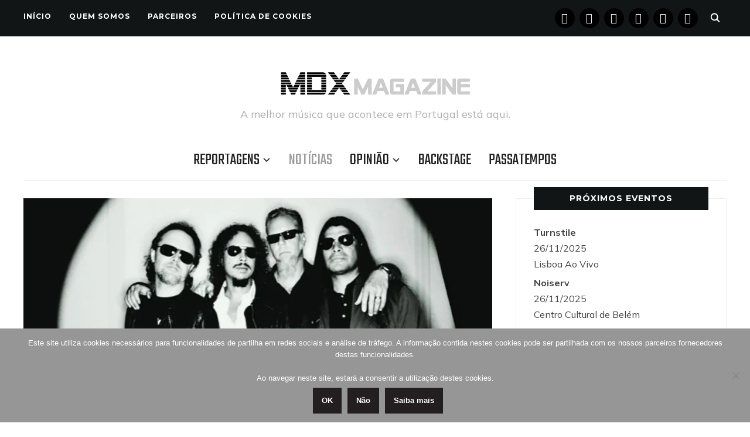

--- FILE ---
content_type: text/html; charset=UTF-8
request_url: https://www.musicaemdx.pt/2016/03/01/metallica-embaixadores-record-store-day-2016/
body_size: 14651
content:
<!DOCTYPE html><html lang="pt-PT"><head><meta charset="UTF-8"><meta name="viewport" content="width=device-width, initial-scale=1.0"><link rel="profile" href="https://gmpg.org/xfn/11"><link rel="pingback" href="https://www.musicaemdx.pt/xmlrpc.php"><link rel="preload" as="font" href="https://www.musicaemdx.pt/wp-content/themes/wpzoom-indigo/fonts/indigo.ttf" type="font/ttf" crossorigin><meta name='robots' content='index, follow, max-image-preview:large, max-snippet:-1, max-video-preview:-1' /><link media="all" href="https://www.musicaemdx.pt/wp-content/cache/autoptimize/css/autoptimize_a4589ec775831f57cd66b0daca67b05b.css" rel="stylesheet"><title>Metallica nomeados embaixadores do Record Store Day de 2016 - Música em DX</title><link rel="canonical" href="https://www.musicaemdx.pt/2016/03/01/metallica-embaixadores-record-store-day-2016/" /><meta property="og:locale" content="pt_PT" /><meta property="og:type" content="article" /><meta property="og:title" content="Metallica nomeados embaixadores do Record Store Day de 2016 - Música em DX" /><meta property="og:description" content="Na sua 9.º edição o Record Store Day acaba de anunciar que este ano terá [&hellip;]" /><meta property="og:url" content="https://www.musicaemdx.pt/2016/03/01/metallica-embaixadores-record-store-day-2016/" /><meta property="og:site_name" content="Música em DX" /><meta property="article:publisher" content="https://www.facebook.com/musicaemdx" /><meta property="article:published_time" content="2016-03-01T22:58:33+00:00" /><meta property="article:modified_time" content="2016-03-03T00:04:13+00:00" /><meta property="og:image" content="https://i1.wp.com/www.musicaemdx.pt/wp-content/uploads/2016/03/metallica-record-store-day2015-capa.jpg?fit=1200%2C590&ssl=1" /><meta property="og:image:width" content="1200" /><meta property="og:image:height" content="590" /><meta property="og:image:type" content="image/jpeg" /><meta name="author" content="Música em DX" /><meta name="twitter:card" content="summary_large_image" /><meta name="twitter:creator" content="@musicaemdx" /><meta name="twitter:site" content="@musicaemdx" /><meta name="twitter:label1" content="Escrito por" /><meta name="twitter:data1" content="Música em DX" /><meta name="twitter:label2" content="Tempo estimado de leitura" /><meta name="twitter:data2" content="1 minuto" /> <script type="application/ld+json" class="yoast-schema-graph">{"@context":"https://schema.org","@graph":[{"@type":"Article","@id":"https://www.musicaemdx.pt/2016/03/01/metallica-embaixadores-record-store-day-2016/#article","isPartOf":{"@id":"https://www.musicaemdx.pt/2016/03/01/metallica-embaixadores-record-store-day-2016/"},"author":{"name":"Música em DX","@id":"https://www.musicaemdx.pt/#/schema/person/f8be8818c3280492aab9724ae830e0e4"},"headline":"Metallica nomeados embaixadores do Record Store Day de 2016","datePublished":"2016-03-01T22:58:33+00:00","dateModified":"2016-03-03T00:04:13+00:00","mainEntityOfPage":{"@id":"https://www.musicaemdx.pt/2016/03/01/metallica-embaixadores-record-store-day-2016/"},"wordCount":131,"publisher":{"@id":"https://www.musicaemdx.pt/#organization"},"image":{"@id":"https://www.musicaemdx.pt/2016/03/01/metallica-embaixadores-record-store-day-2016/#primaryimage"},"thumbnailUrl":"https://i0.wp.com/www.musicaemdx.pt/wp-content/uploads/2016/03/metallica-record-store-day2015-capa.jpg?fit=1200%2C590&ssl=1","keywords":["Metallica","Record Store Day"],"articleSection":["Notícias"],"inLanguage":"pt-PT"},{"@type":"WebPage","@id":"https://www.musicaemdx.pt/2016/03/01/metallica-embaixadores-record-store-day-2016/","url":"https://www.musicaemdx.pt/2016/03/01/metallica-embaixadores-record-store-day-2016/","name":"Metallica nomeados embaixadores do Record Store Day de 2016 - Música em DX","isPartOf":{"@id":"https://www.musicaemdx.pt/#website"},"primaryImageOfPage":{"@id":"https://www.musicaemdx.pt/2016/03/01/metallica-embaixadores-record-store-day-2016/#primaryimage"},"image":{"@id":"https://www.musicaemdx.pt/2016/03/01/metallica-embaixadores-record-store-day-2016/#primaryimage"},"thumbnailUrl":"https://i0.wp.com/www.musicaemdx.pt/wp-content/uploads/2016/03/metallica-record-store-day2015-capa.jpg?fit=1200%2C590&ssl=1","datePublished":"2016-03-01T22:58:33+00:00","dateModified":"2016-03-03T00:04:13+00:00","breadcrumb":{"@id":"https://www.musicaemdx.pt/2016/03/01/metallica-embaixadores-record-store-day-2016/#breadcrumb"},"inLanguage":"pt-PT","potentialAction":[{"@type":"ReadAction","target":["https://www.musicaemdx.pt/2016/03/01/metallica-embaixadores-record-store-day-2016/"]}]},{"@type":"ImageObject","inLanguage":"pt-PT","@id":"https://www.musicaemdx.pt/2016/03/01/metallica-embaixadores-record-store-day-2016/#primaryimage","url":"https://i0.wp.com/www.musicaemdx.pt/wp-content/uploads/2016/03/metallica-record-store-day2015-capa.jpg?fit=1200%2C590&ssl=1","contentUrl":"https://i0.wp.com/www.musicaemdx.pt/wp-content/uploads/2016/03/metallica-record-store-day2015-capa.jpg?fit=1200%2C590&ssl=1","width":1200,"height":590},{"@type":"BreadcrumbList","@id":"https://www.musicaemdx.pt/2016/03/01/metallica-embaixadores-record-store-day-2016/#breadcrumb","itemListElement":[{"@type":"ListItem","position":1,"name":"Home","item":"https://www.musicaemdx.pt/"},{"@type":"ListItem","position":2,"name":"Metallica nomeados embaixadores do Record Store Day de 2016"}]},{"@type":"WebSite","@id":"https://www.musicaemdx.pt/#website","url":"https://www.musicaemdx.pt/","name":"Música em DX","description":"A melhor música que acontece em Portugal está aqui.","publisher":{"@id":"https://www.musicaemdx.pt/#organization"},"potentialAction":[{"@type":"SearchAction","target":{"@type":"EntryPoint","urlTemplate":"https://www.musicaemdx.pt/?s={search_term_string}"},"query-input":{"@type":"PropertyValueSpecification","valueRequired":true,"valueName":"search_term_string"}}],"inLanguage":"pt-PT"},{"@type":"Organization","@id":"https://www.musicaemdx.pt/#organization","name":"Música em DX","url":"https://www.musicaemdx.pt/","logo":{"@type":"ImageObject","inLanguage":"pt-PT","@id":"https://www.musicaemdx.pt/#/schema/logo/image/","url":"https://i0.wp.com/www.musicaemdx.pt/wp-content/uploads/2018/09/Logotipo-Fundo-Branco-High-Res_Horiz_350x75.jpg?fit=350%2C75&ssl=1","contentUrl":"https://i0.wp.com/www.musicaemdx.pt/wp-content/uploads/2018/09/Logotipo-Fundo-Branco-High-Res_Horiz_350x75.jpg?fit=350%2C75&ssl=1","width":350,"height":75,"caption":"Música em DX"},"image":{"@id":"https://www.musicaemdx.pt/#/schema/logo/image/"},"sameAs":["https://www.facebook.com/musicaemdx","https://x.com/musicaemdx","https://www.instagram.com/musicaemdx/","https://www.pinterest.com/musicaemdx/","https://www.youtube.com/channel/UCJxIjYrT6Qlm-YVg_-RhwFA"]},{"@type":"Person","@id":"https://www.musicaemdx.pt/#/schema/person/f8be8818c3280492aab9724ae830e0e4","name":"Música em DX","sameAs":["https://www.musicaemdx.pt"],"url":"https://www.musicaemdx.pt/author/musicaemdx/"}]}</script> <link rel='dns-prefetch' href='//stats.wp.com' /><link rel='dns-prefetch' href='//fonts.googleapis.com' /><link rel='dns-prefetch' href='//v0.wordpress.com' /><link rel='dns-prefetch' href='//widgets.wp.com' /><link rel='dns-prefetch' href='//s0.wp.com' /><link rel='dns-prefetch' href='//0.gravatar.com' /><link rel='dns-prefetch' href='//1.gravatar.com' /><link rel='dns-prefetch' href='//2.gravatar.com' /><link rel='dns-prefetch' href='//jetpack.wordpress.com' /><link rel='dns-prefetch' href='//public-api.wordpress.com' /><link rel='preconnect' href='//i0.wp.com' /><link rel='preconnect' href='//c0.wp.com' /><link rel="alternate" type="application/rss+xml" title="Música em DX &raquo; Feed" href="https://www.musicaemdx.pt/feed" /><link rel="alternate" type="application/rss+xml" title="Música em DX &raquo; Feed de comentários" href="https://www.musicaemdx.pt/comments/feed/" /><link rel='stylesheet' id='dashicons-css' href='https://www.musicaemdx.pt/wp-includes/css/dashicons.min.css' type='text/css' media='all' /><link rel='stylesheet' id='indigo-google-fonts-css' href='https://fonts.googleapis.com/css?family=Mulish%3Aregular%2C700%2C700i%2Citalic%7COswald%3Aregular%2C700%7CMontserrat%3Aregular%2C700%7CTeko%3Aregular%2C700&#038;subset=latin&#038;display=swap&#038;ver=6.8.3' type='text/css' media='all' /><link rel='stylesheet' id='indigo-google-font-default-css' href='//fonts.googleapis.com/css?family=Oswald%3A400%2C500%2C700&#038;display=swap&#038;ver=6.8.3' type='text/css' media='all' /><link rel='preload' as='font'  id='wpzoom-social-icons-font-academicons-woff2-css' href='https://www.musicaemdx.pt/wp-content/plugins/social-icons-widget-by-wpzoom/assets/font/academicons.woff2'  type='font/woff2' crossorigin /><link rel='preload' as='font'  id='wpzoom-social-icons-font-fontawesome-3-woff2-css' href='https://www.musicaemdx.pt/wp-content/plugins/social-icons-widget-by-wpzoom/assets/font/fontawesome-webfont.woff2'  type='font/woff2' crossorigin /><link rel='preload' as='font'  id='wpzoom-social-icons-font-genericons-woff-css' href='https://www.musicaemdx.pt/wp-content/plugins/social-icons-widget-by-wpzoom/assets/font/Genericons.woff'  type='font/woff' crossorigin /><link rel='preload' as='font'  id='wpzoom-social-icons-font-socicon-woff2-css' href='https://www.musicaemdx.pt/wp-content/plugins/social-icons-widget-by-wpzoom/assets/font/socicon.woff2'  type='font/woff2' crossorigin /> <script type="text/javascript" id="jetpack_related-posts-js-extra">var related_posts_js_options = {"post_heading":"h4"};</script> <script type="text/javascript" src="https://www.musicaemdx.pt/wp-includes/js/jquery/jquery.min.js" id="jquery-core-js"></script> <script type="text/javascript" id="wp-util-js-extra">var _wpUtilSettings = {"ajax":{"url":"\/wp-admin\/admin-ajax.php"}};</script> <link rel="https://api.w.org/" href="https://www.musicaemdx.pt/wp-json/" /><link rel="alternate" title="JSON" type="application/json" href="https://www.musicaemdx.pt/wp-json/wp/v2/posts/14856" /><link rel="EditURI" type="application/rsd+xml" title="RSD" href="https://www.musicaemdx.pt/xmlrpc.php?rsd" /><link rel='shortlink' href='https://wp.me/p5MaUC-3RC' /><link rel="alternate" title="oEmbed (JSON)" type="application/json+oembed" href="https://www.musicaemdx.pt/wp-json/oembed/1.0/embed?url=https%3A%2F%2Fwww.musicaemdx.pt%2F2016%2F03%2F01%2Fmetallica-embaixadores-record-store-day-2016%2F" /><link rel="alternate" title="oEmbed (XML)" type="text/xml+oembed" href="https://www.musicaemdx.pt/wp-json/oembed/1.0/embed?url=https%3A%2F%2Fwww.musicaemdx.pt%2F2016%2F03%2F01%2Fmetallica-embaixadores-record-store-day-2016%2F&#038;format=xml" /><meta name="generator" content="Indigo 1.0.23" /><meta name="generator" content="WPZOOM Framework 2.0.8" /><link rel="icon" href="https://i0.wp.com/www.musicaemdx.pt/wp-content/uploads/2018/10/cropped-02-MDX-Icon-512x512.png?fit=32%2C32&#038;ssl=1" sizes="32x32" /><link rel="icon" href="https://i0.wp.com/www.musicaemdx.pt/wp-content/uploads/2018/10/cropped-02-MDX-Icon-512x512.png?fit=192%2C192&#038;ssl=1" sizes="192x192" /><link rel="apple-touch-icon" href="https://i0.wp.com/www.musicaemdx.pt/wp-content/uploads/2018/10/cropped-02-MDX-Icon-512x512.png?fit=180%2C180&#038;ssl=1" /><meta name="msapplication-TileImage" content="https://i0.wp.com/www.musicaemdx.pt/wp-content/uploads/2018/10/cropped-02-MDX-Icon-512x512.png?fit=270%2C270&#038;ssl=1" /></head><body class="wp-singular post-template-default single single-post postid-14856 single-format-standard wp-custom-logo wp-theme-wpzoom-indigo cookies-not-set"><div class="page-wrap"><header class="site-header"><nav class="top-navbar" role="navigation"><div class="inner-wrap"><div id="navbar-top"><div class="menu-menu-de-topo-container"><ul id="menu-menu-de-topo" class="navbar-wpz dropdown sf-menu"><li id="menu-item-53222" class="menu-item menu-item-type-custom menu-item-object-custom menu-item-home menu-item-53222"><a href="https://www.musicaemdx.pt">Início</a></li><li id="menu-item-53220" class="menu-item menu-item-type-post_type menu-item-object-page menu-item-53220"><a href="https://www.musicaemdx.pt/quem-somos/">Quem Somos</a></li><li id="menu-item-53219" class="menu-item menu-item-type-post_type menu-item-object-page menu-item-53219"><a href="https://www.musicaemdx.pt/parceiros/">Parceiros</a></li><li id="menu-item-53223" class="menu-item menu-item-type-post_type menu-item-object-page menu-item-privacy-policy menu-item-53223"><a rel="privacy-policy" href="https://www.musicaemdx.pt/politica-de-cookies/">Política de Cookies</a></li></ul></div></div><div id="sb-search" class="sb-search"><form method="get" id="searchform" action="https://www.musicaemdx.pt/"> <input type="search" class="sb-search-input" placeholder="Enter your keywords..."  name="s" id="s" /> <input type="submit" id="searchsubmit" class="sb-search-submit" value="Search" /> <span class="sb-icon-search"></span></form></div><div class="header_social"><div id="zoom-social-icons-widget-3" class="widget zoom-social-icons-widget"><h3 class="title"><span>Segue-nos</span></h3><ul class="zoom-social-icons-list zoom-social-icons-list--with-canvas zoom-social-icons-list--round zoom-social-icons-list--no-labels"><li class="zoom-social_icons-list__item"> <a class="zoom-social_icons-list__link" href="https://www.facebook.com/musicaemdx" target="_blank" title="Facebook" rel="nofollow noopener noreferrer me"> <span class="screen-reader-text">facebook</span> <span class="zoom-social_icons-list-span social-icon socicon socicon-facebook" data-hover-rule="background-color" data-hover-color="#000000" style="background-color : #000000; font-size: 18px; padding:8px" ></span> </a></li><li class="zoom-social_icons-list__item"> <a class="zoom-social_icons-list__link" href="https://instagram.com/mdxmagazine" target="_blank" title="Instagram" rel="nofollow noopener noreferrer me"> <span class="screen-reader-text">instagram</span> <span class="zoom-social_icons-list-span social-icon socicon socicon-instagram" data-hover-rule="background-color" data-hover-color="#000000" style="background-color : #000000; font-size: 18px; padding:8px" ></span> </a></li><li class="zoom-social_icons-list__item"> <a class="zoom-social_icons-list__link" href="https://www.youtube.com/channel/UCJxIjYrT6Qlm-YVg_-RhwFA" target="_blank" title="" rel="nofollow noopener noreferrer me"> <span class="screen-reader-text">youtube</span> <span class="zoom-social_icons-list-span social-icon socicon socicon-youtube" data-hover-rule="background-color" data-hover-color="#000000" style="background-color : #000000; font-size: 18px; padding:8px" ></span> </a></li><li class="zoom-social_icons-list__item"> <a class="zoom-social_icons-list__link" href="https://x.com/musicaemdx" target="_blank" title="" rel="nofollow noopener noreferrer me"> <span class="screen-reader-text">x</span> <span class="zoom-social_icons-list-span social-icon socicon socicon-x" data-hover-rule="background-color" data-hover-color="#000" style="background-color : #000; font-size: 18px; padding:8px" ></span> </a></li><li class="zoom-social_icons-list__item"> <a class="zoom-social_icons-list__link" href="https://www.pinterest.com/pin/584975439071658958/" target="_blank" title="" rel="nofollow noopener noreferrer me"> <span class="screen-reader-text">pinterest</span> <span class="zoom-social_icons-list-span social-icon socicon socicon-pinterest" data-hover-rule="background-color" data-hover-color="#000000" style="background-color : #000000; font-size: 18px; padding:8px" ></span> </a></li><li class="zoom-social_icons-list__item"> <a class="zoom-social_icons-list__link" href="https://www.tumblr.com/musicaemdx" target="_blank" title="" rel="nofollow noopener noreferrer me"> <span class="screen-reader-text">tumblr</span> <span class="zoom-social_icons-list-span social-icon socicon socicon-tumblr" data-hover-rule="background-color" data-hover-color="#000000" style="background-color : #000000; font-size: 18px; padding:8px" ></span> </a></li></ul></div></div></div></nav><div class="clear"></div><div class="inner-wrap"><div class="navbar-brand-wpz"> <a href="https://www.musicaemdx.pt/" class="custom-logo-link" rel="home" itemprop="url"><img width="325" height="75" src="https://i0.wp.com/www.musicaemdx.pt/wp-content/uploads/2025/10/Logotipo-MDX-Magazine-Fundo-Branco-650-x-150.png?fit=325%2C75&amp;ssl=1" class="custom-logo no-lazyload no-lazy a3-notlazy" alt="Música em DX" itemprop="logo" decoding="async" data-attachment-id="57610" data-permalink="https://www.musicaemdx.pt/logotipo-mdx-magazine-fundo-branco-650-x-150/" data-orig-file="https://i0.wp.com/www.musicaemdx.pt/wp-content/uploads/2025/10/Logotipo-MDX-Magazine-Fundo-Branco-650-x-150.png?fit=650%2C150&amp;ssl=1" data-orig-size="650,150" data-comments-opened="1" data-image-meta="{&quot;aperture&quot;:&quot;0&quot;,&quot;credit&quot;:&quot;&quot;,&quot;camera&quot;:&quot;&quot;,&quot;caption&quot;:&quot;&quot;,&quot;created_timestamp&quot;:&quot;0&quot;,&quot;copyright&quot;:&quot;&quot;,&quot;focal_length&quot;:&quot;0&quot;,&quot;iso&quot;:&quot;0&quot;,&quot;shutter_speed&quot;:&quot;0&quot;,&quot;title&quot;:&quot;&quot;,&quot;orientation&quot;:&quot;0&quot;}" data-image-title="Logotipo MDX Magazine Fundo Branco 650 x 150" data-image-description="" data-image-caption="" data-medium-file="https://i0.wp.com/www.musicaemdx.pt/wp-content/uploads/2025/10/Logotipo-MDX-Magazine-Fundo-Branco-650-x-150.png?fit=300%2C69&amp;ssl=1" data-large-file="https://i0.wp.com/www.musicaemdx.pt/wp-content/uploads/2025/10/Logotipo-MDX-Magazine-Fundo-Branco-650-x-150.png?fit=650%2C150&amp;ssl=1" /></a><p class="tagline">A melhor música que acontece em Portugal está aqui.</p></div><nav class="main-navbar" role="navigation"><div class="navbar-header-main"><div id="menu-main-slide" class="menu-principal-container"><ul id="menu-principal" class="menu"><li id="menu-item-39" class="menu-item menu-item-type-taxonomy menu-item-object-category menu-item-has-children menu-item-39"><a href="https://www.musicaemdx.pt/category/reportagens/">Reportagens</a><ul class="sub-menu"><li id="menu-item-40" class="menu-item menu-item-type-taxonomy menu-item-object-category menu-item-40"><a href="https://www.musicaemdx.pt/category/reportagens/concertos/">Concertos</a></li><li id="menu-item-41" class="menu-item menu-item-type-taxonomy menu-item-object-category menu-item-has-children menu-item-41"><a href="https://www.musicaemdx.pt/category/reportagens/festivais/">Festivais</a><ul class="sub-menu"><li id="menu-item-16517" class="menu-item menu-item-type-taxonomy menu-item-object-category menu-item-16517"><a href="https://www.musicaemdx.pt/category/reportagens/festivais/amplifest/">Amplifest</a></li><li id="menu-item-20009" class="menu-item menu-item-type-taxonomy menu-item-object-category menu-item-has-children menu-item-20009"><a href="https://www.musicaemdx.pt/category/reportagens/festivais/barreiro-rocks/">Barreiro Rocks</a><ul class="sub-menu"><li id="menu-item-34173" class="menu-item menu-item-type-taxonomy menu-item-object-category menu-item-34173"><a href="https://www.musicaemdx.pt/category/reportagens/festivais/barreiro-rocks/br-2016/">2016</a></li><li id="menu-item-34174" class="menu-item menu-item-type-taxonomy menu-item-object-category menu-item-34174"><a href="https://www.musicaemdx.pt/category/reportagens/festivais/barreiro-rocks/br-2017/">2017</a></li><li id="menu-item-34175" class="menu-item menu-item-type-taxonomy menu-item-object-category menu-item-34175"><a href="https://www.musicaemdx.pt/category/reportagens/festivais/barreiro-rocks/br-2018/">2018</a></li></ul></li><li id="menu-item-10560" class="menu-item menu-item-type-taxonomy menu-item-object-category menu-item-has-children menu-item-10560"><a href="https://www.musicaemdx.pt/category/reportagens/festivais/bons-sons/">Bons Sons</a><ul class="sub-menu"><li id="menu-item-16363" class="menu-item menu-item-type-taxonomy menu-item-object-category menu-item-16363"><a href="https://www.musicaemdx.pt/category/reportagens/festivais/bons-sons/bs-2015/">2015</a></li><li id="menu-item-16364" class="menu-item menu-item-type-taxonomy menu-item-object-category menu-item-16364"><a href="https://www.musicaemdx.pt/category/reportagens/festivais/bons-sons/bs-2016/">2016</a></li><li id="menu-item-23619" class="menu-item menu-item-type-taxonomy menu-item-object-category menu-item-23619"><a href="https://www.musicaemdx.pt/category/reportagens/festivais/bons-sons/bs-2017/">2017</a></li><li id="menu-item-31999" class="menu-item menu-item-type-taxonomy menu-item-object-category menu-item-31999"><a href="https://www.musicaemdx.pt/category/reportagens/festivais/bons-sons/bs-2018/">2018</a></li><li id="menu-item-39954" class="menu-item menu-item-type-taxonomy menu-item-object-category menu-item-39954"><a href="https://www.musicaemdx.pt/category/reportagens/festivais/bons-sons/bs-2019/">2019</a></li></ul></li><li id="menu-item-23142" class="menu-item menu-item-type-taxonomy menu-item-object-category menu-item-23142"><a href="https://www.musicaemdx.pt/category/reportagens/festivais/edpcooljazz/">EDPCOOLJAZZ</a></li><li id="menu-item-51402" class="menu-item menu-item-type-taxonomy menu-item-object-category menu-item-has-children menu-item-51402"><a href="https://www.musicaemdx.pt/category/reportagens/festivais/evilliv%c7%9d/">EVIL LIVƎ</a><ul class="sub-menu"><li id="menu-item-51401" class="menu-item menu-item-type-taxonomy menu-item-object-category menu-item-51401"><a href="https://www.musicaemdx.pt/category/reportagens/festivais/evilliv%c7%9d/el-2023/">2023</a></li><li id="menu-item-53911" class="menu-item menu-item-type-taxonomy menu-item-object-category menu-item-53911"><a href="https://www.musicaemdx.pt/category/reportagens/festivais/evilliv%c7%9d/el-2024/">2024</a></li><li id="menu-item-56972" class="menu-item menu-item-type-taxonomy menu-item-object-category menu-item-56972"><a href="https://www.musicaemdx.pt/category/reportagens/festivais/evilliv%c7%9d/el-2025/">2025</a></li></ul></li><li id="menu-item-10805" class="menu-item menu-item-type-taxonomy menu-item-object-category menu-item-has-children menu-item-10805"><a href="https://www.musicaemdx.pt/category/reportagens/festivais/indie-music-fest/">Indie Music Fest</a><ul class="sub-menu"><li id="menu-item-16361" class="menu-item menu-item-type-taxonomy menu-item-object-category menu-item-16361"><a href="https://www.musicaemdx.pt/category/reportagens/festivais/indie-music-fest/imf-2015/">2015</a></li><li id="menu-item-16362" class="menu-item menu-item-type-taxonomy menu-item-object-category menu-item-16362"><a href="https://www.musicaemdx.pt/category/reportagens/festivais/indie-music-fest/imf-2016/">2016</a></li></ul></li><li id="menu-item-18264" class="menu-item menu-item-type-taxonomy menu-item-object-category menu-item-has-children menu-item-18264"><a href="https://www.musicaemdx.pt/category/reportagens/festivais/jameson-urban-routes/">Jameson Urban Routes</a><ul class="sub-menu"><li id="menu-item-18266" class="menu-item menu-item-type-taxonomy menu-item-object-category menu-item-18266"><a href="https://www.musicaemdx.pt/category/reportagens/festivais/jameson-urban-routes/jur-2014/">2014</a></li><li id="menu-item-18267" class="menu-item menu-item-type-taxonomy menu-item-object-category menu-item-18267"><a href="https://www.musicaemdx.pt/category/reportagens/festivais/jameson-urban-routes/jur-2015/">2015</a></li><li id="menu-item-18265" class="menu-item menu-item-type-taxonomy menu-item-object-category menu-item-18265"><a href="https://www.musicaemdx.pt/category/reportagens/festivais/jameson-urban-routes/jur-2016/">2016</a></li><li id="menu-item-25273" class="menu-item menu-item-type-taxonomy menu-item-object-category menu-item-25273"><a href="https://www.musicaemdx.pt/category/reportagens/festivais/jameson-urban-routes/jur-2017/">2017</a></li><li id="menu-item-34297" class="menu-item menu-item-type-taxonomy menu-item-object-category menu-item-34297"><a href="https://www.musicaemdx.pt/category/reportagens/festivais/jameson-urban-routes/jur-2018/">2018</a></li></ul></li><li id="menu-item-21900" class="menu-item menu-item-type-taxonomy menu-item-object-category menu-item-has-children menu-item-21900"><a href="https://www.musicaemdx.pt/category/reportagens/festivais/lisbon-psych-fest/">Lisbon Psych Fest</a><ul class="sub-menu"><li id="menu-item-21902" class="menu-item menu-item-type-taxonomy menu-item-object-category menu-item-21902"><a href="https://www.musicaemdx.pt/category/reportagens/festivais/lisbon-psych-fest/lpf-2015/">2015</a></li><li id="menu-item-21903" class="menu-item menu-item-type-taxonomy menu-item-object-category menu-item-21903"><a href="https://www.musicaemdx.pt/category/reportagens/festivais/lisbon-psych-fest/lpf-2016/">2016</a></li><li id="menu-item-21901" class="menu-item menu-item-type-taxonomy menu-item-object-category menu-item-21901"><a href="https://www.musicaemdx.pt/category/reportagens/festivais/lisbon-psych-fest/lpf-2017/">2017</a></li></ul></li><li id="menu-item-49665" class="menu-item menu-item-type-taxonomy menu-item-object-category menu-item-49665"><a href="https://www.musicaemdx.pt/category/reportagens/festivais/kalorama/">MEO Kalorama</a></li><li id="menu-item-28676" class="menu-item menu-item-type-taxonomy menu-item-object-category menu-item-28676"><a href="https://www.musicaemdx.pt/category/reportagens/festivais/mil/">MIL &#8211; Lisbon International Music Festival</a></li><li id="menu-item-19350" class="menu-item menu-item-type-taxonomy menu-item-object-category menu-item-has-children menu-item-19350"><a href="https://www.musicaemdx.pt/category/reportagens/festivais/misty-fest/">Misty Fest</a><ul class="sub-menu"><li id="menu-item-19351" class="menu-item menu-item-type-taxonomy menu-item-object-category menu-item-19351"><a href="https://www.musicaemdx.pt/category/reportagens/festivais/misty-fest/misty-fest-2015/">2015</a></li><li id="menu-item-19349" class="menu-item menu-item-type-taxonomy menu-item-object-category menu-item-19349"><a href="https://www.musicaemdx.pt/category/reportagens/festivais/misty-fest/misty-fest-2016/">2016</a></li><li id="menu-item-25807" class="menu-item menu-item-type-taxonomy menu-item-object-category menu-item-25807"><a href="https://www.musicaemdx.pt/category/reportagens/festivais/misty-fest/misty-fest-2017/">2017</a></li><li id="menu-item-34290" class="menu-item menu-item-type-taxonomy menu-item-object-category menu-item-34290"><a href="https://www.musicaemdx.pt/category/reportagens/festivais/misty-fest/misty-fest-2018/">2018</a></li></ul></li><li id="menu-item-792" class="menu-item menu-item-type-taxonomy menu-item-object-category menu-item-has-children menu-item-792"><a href="https://www.musicaemdx.pt/category/reportagens/festivais/nos-alive/">NOS Alive</a><ul class="sub-menu"><li id="menu-item-8343" class="menu-item menu-item-type-taxonomy menu-item-object-category menu-item-8343"><a href="https://www.musicaemdx.pt/category/reportagens/festivais/nos-alive/na2014/">2014</a></li><li id="menu-item-8344" class="menu-item menu-item-type-taxonomy menu-item-object-category menu-item-8344"><a href="https://www.musicaemdx.pt/category/reportagens/festivais/nos-alive/na2015/">2015</a></li><li id="menu-item-13460" class="menu-item menu-item-type-taxonomy menu-item-object-category menu-item-13460"><a href="https://www.musicaemdx.pt/category/reportagens/festivais/nos-alive/na2016/">2016</a></li><li id="menu-item-19668" class="menu-item menu-item-type-taxonomy menu-item-object-category menu-item-19668"><a href="https://www.musicaemdx.pt/category/reportagens/festivais/nos-alive/na2017/">2017</a></li><li id="menu-item-30581" class="menu-item menu-item-type-taxonomy menu-item-object-category menu-item-30581"><a href="https://www.musicaemdx.pt/category/reportagens/festivais/nos-alive/na2018/">2018</a></li><li id="menu-item-38413" class="menu-item menu-item-type-taxonomy menu-item-object-category menu-item-38413"><a href="https://www.musicaemdx.pt/category/reportagens/festivais/nos-alive/na2019/">2019</a></li><li id="menu-item-49123" class="menu-item menu-item-type-taxonomy menu-item-object-category menu-item-49123"><a href="https://www.musicaemdx.pt/category/reportagens/festivais/nos-alive/na2022/">2022</a></li><li id="menu-item-51400" class="menu-item menu-item-type-taxonomy menu-item-object-category menu-item-51400"><a href="https://www.musicaemdx.pt/category/reportagens/festivais/nos-alive/na2023/">2023</a></li><li id="menu-item-57130" class="menu-item menu-item-type-taxonomy menu-item-object-category menu-item-57130"><a href="https://www.musicaemdx.pt/category/reportagens/festivais/nos-alive/na2025/">2025</a></li></ul></li><li id="menu-item-7036" class="menu-item menu-item-type-taxonomy menu-item-object-category menu-item-has-children menu-item-7036"><a href="https://www.musicaemdx.pt/category/reportagens/festivais/primavera-sound/">Primavera Sound</a><ul class="sub-menu"><li id="menu-item-16359" class="menu-item menu-item-type-taxonomy menu-item-object-category menu-item-16359"><a href="https://www.musicaemdx.pt/category/reportagens/festivais/primavera-sound/ps-2015/">2015</a></li><li id="menu-item-16360" class="menu-item menu-item-type-taxonomy menu-item-object-category menu-item-16360"><a href="https://www.musicaemdx.pt/category/reportagens/festivais/primavera-sound/ps-2016/">2016</a></li><li id="menu-item-22491" class="menu-item menu-item-type-taxonomy menu-item-object-category menu-item-22491"><a href="https://www.musicaemdx.pt/category/reportagens/festivais/primavera-sound/ps-2017/">2017</a></li><li id="menu-item-29567" class="menu-item menu-item-type-taxonomy menu-item-object-category menu-item-29567"><a href="https://www.musicaemdx.pt/category/reportagens/festivais/primavera-sound/ps-2018/">2018</a></li><li id="menu-item-37988" class="menu-item menu-item-type-taxonomy menu-item-object-category menu-item-37988"><a href="https://www.musicaemdx.pt/category/reportagens/festivais/primavera-sound/ps-2019/">2019</a></li><li id="menu-item-48738" class="menu-item menu-item-type-taxonomy menu-item-object-category menu-item-48738"><a href="https://www.musicaemdx.pt/category/reportagens/festivais/primavera-sound/ps-2022/">2022</a></li><li id="menu-item-51233" class="menu-item menu-item-type-taxonomy menu-item-object-category menu-item-51233"><a href="https://www.musicaemdx.pt/category/reportagens/festivais/primavera-sound/ps-2023/">2023</a></li><li id="menu-item-53899" class="menu-item menu-item-type-taxonomy menu-item-object-category menu-item-53899"><a href="https://www.musicaemdx.pt/category/reportagens/festivais/primavera-sound/ps-2024/">2024</a></li><li id="menu-item-56874" class="menu-item menu-item-type-taxonomy menu-item-object-category menu-item-56874"><a href="https://www.musicaemdx.pt/category/reportagens/festivais/primavera-sound/ps-2025/">2025</a></li></ul></li><li id="menu-item-16483" class="menu-item menu-item-type-taxonomy menu-item-object-category menu-item-16483"><a href="https://www.musicaemdx.pt/category/reportagens/festivais/resurrection-fest/">Resurrection Fest</a></li><li id="menu-item-1771" class="menu-item menu-item-type-taxonomy menu-item-object-category menu-item-has-children menu-item-1771"><a href="https://www.musicaemdx.pt/category/reportagens/festivais/reverence/">Reverence</a><ul class="sub-menu"><li id="menu-item-9524" class="menu-item menu-item-type-taxonomy menu-item-object-category menu-item-9524"><a href="https://www.musicaemdx.pt/category/reportagens/festivais/reverence/reverence-2014/">2014</a></li><li id="menu-item-10023" class="menu-item menu-item-type-taxonomy menu-item-object-category menu-item-10023"><a href="https://www.musicaemdx.pt/category/reportagens/festivais/reverence/reverence-2015/">2015</a></li><li id="menu-item-13448" class="menu-item menu-item-type-taxonomy menu-item-object-category menu-item-13448"><a href="https://www.musicaemdx.pt/category/reportagens/festivais/reverence/reverence-2016/">2016</a></li><li id="menu-item-24102" class="menu-item menu-item-type-taxonomy menu-item-object-category menu-item-24102"><a href="https://www.musicaemdx.pt/category/reportagens/festivais/reverence/reverence-2017/">2017</a></li></ul></li><li id="menu-item-23541" class="menu-item menu-item-type-taxonomy menu-item-object-category menu-item-has-children menu-item-23541"><a href="https://www.musicaemdx.pt/category/reportagens/festivais/sonicblast-moledo/">SonicBlast Moledo</a><ul class="sub-menu"><li id="menu-item-23542" class="menu-item menu-item-type-taxonomy menu-item-object-category menu-item-23542"><a href="https://www.musicaemdx.pt/category/reportagens/festivais/sonicblast-moledo/sb-2016/">2016</a></li><li id="menu-item-23543" class="menu-item menu-item-type-taxonomy menu-item-object-category menu-item-23543"><a href="https://www.musicaemdx.pt/category/reportagens/festivais/sonicblast-moledo/sb-2017/">2017</a></li><li id="menu-item-32035" class="menu-item menu-item-type-taxonomy menu-item-object-category menu-item-32035"><a href="https://www.musicaemdx.pt/category/reportagens/festivais/sonicblast-moledo/sb-2018/">2018</a></li><li id="menu-item-39962" class="menu-item menu-item-type-taxonomy menu-item-object-category menu-item-39962"><a href="https://www.musicaemdx.pt/category/reportagens/festivais/sonicblast-moledo/sb-2019/">2019</a></li><li id="menu-item-51576" class="menu-item menu-item-type-taxonomy menu-item-object-category menu-item-51576"><a href="https://www.musicaemdx.pt/category/reportagens/festivais/sonicblast-moledo/2023/">2023</a></li></ul></li><li id="menu-item-34299" class="menu-item menu-item-type-taxonomy menu-item-object-category menu-item-has-children menu-item-34299"><a href="https://www.musicaemdx.pt/category/reportagens/festivais/super-bock-em-stock/">Super Bock Em Stock</a><ul class="sub-menu"><li id="menu-item-34300" class="menu-item menu-item-type-taxonomy menu-item-object-category menu-item-34300"><a href="https://www.musicaemdx.pt/category/reportagens/festivais/super-bock-em-stock/sbes-2018/">2018</a></li><li id="menu-item-41515" class="menu-item menu-item-type-taxonomy menu-item-object-category menu-item-41515"><a href="https://www.musicaemdx.pt/category/reportagens/festivais/super-bock-em-stock/sbes-2019/">2019</a></li></ul></li><li id="menu-item-16358" class="menu-item menu-item-type-taxonomy menu-item-object-category menu-item-has-children menu-item-16358"><a href="https://www.musicaemdx.pt/category/reportagens/festivais/super-bock-super-rock/">Super Bock Super Rock</a><ul class="sub-menu"><li id="menu-item-19236" class="menu-item menu-item-type-taxonomy menu-item-object-category menu-item-19236"><a href="https://www.musicaemdx.pt/category/reportagens/festivais/super-bock-super-rock/sbsr-2016/">2016</a></li><li id="menu-item-19235" class="menu-item menu-item-type-taxonomy menu-item-object-category menu-item-19235"><a href="https://www.musicaemdx.pt/category/reportagens/festivais/super-bock-super-rock/sbsr-2017/">2017</a></li><li id="menu-item-30659" class="menu-item menu-item-type-taxonomy menu-item-object-category menu-item-30659"><a href="https://www.musicaemdx.pt/category/reportagens/festivais/super-bock-super-rock/sbr-2018/">2018</a></li><li id="menu-item-38659" class="menu-item menu-item-type-taxonomy menu-item-object-category menu-item-38659"><a href="https://www.musicaemdx.pt/category/reportagens/festivais/super-bock-super-rock/sbsr-2019/">2019</a></li></ul></li><li id="menu-item-26411" class="menu-item menu-item-type-taxonomy menu-item-object-category menu-item-26411"><a href="https://www.musicaemdx.pt/category/reportagens/festivais/tremor/">Tremor</a></li><li id="menu-item-12833" class="menu-item menu-item-type-taxonomy menu-item-object-category menu-item-has-children menu-item-12833"><a href="https://www.musicaemdx.pt/category/reportagens/festivais/vodafone-mexefest/">Vodafone Mexefest</a><ul class="sub-menu"><li id="menu-item-18766" class="menu-item menu-item-type-taxonomy menu-item-object-category menu-item-18766"><a href="https://www.musicaemdx.pt/category/reportagens/festivais/vodafone-mexefest/vm-2015/">2015</a></li><li id="menu-item-18767" class="menu-item menu-item-type-taxonomy menu-item-object-category menu-item-18767"><a href="https://www.musicaemdx.pt/category/reportagens/festivais/vodafone-mexefest/vm-2016/">2016</a></li><li id="menu-item-25445" class="menu-item menu-item-type-taxonomy menu-item-object-category menu-item-25445"><a href="https://www.musicaemdx.pt/category/reportagens/festivais/vodafone-mexefest/vm-2017/">2017</a></li></ul></li><li id="menu-item-17631" class="menu-item menu-item-type-taxonomy menu-item-object-category menu-item-has-children menu-item-17631"><a href="https://www.musicaemdx.pt/category/reportagens/festivais/voa-heavy-rock/">VOA Heavy Rock</a><ul class="sub-menu"><li id="menu-item-23544" class="menu-item menu-item-type-taxonomy menu-item-object-category menu-item-23544"><a href="https://www.musicaemdx.pt/category/reportagens/festivais/voa-heavy-rock/voa-2016/">2016</a></li><li id="menu-item-23545" class="menu-item menu-item-type-taxonomy menu-item-object-category menu-item-23545"><a href="https://www.musicaemdx.pt/category/reportagens/festivais/voa-heavy-rock/voa-2017/">2017</a></li><li id="menu-item-38658" class="menu-item menu-item-type-taxonomy menu-item-object-category menu-item-38658"><a href="https://www.musicaemdx.pt/category/reportagens/festivais/voa-heavy-rock/voa-2019/">2019</a></li><li id="menu-item-49011" class="menu-item menu-item-type-taxonomy menu-item-object-category menu-item-49011"><a href="https://www.musicaemdx.pt/category/reportagens/festivais/voa-heavy-rock/voa-2022/">2022</a></li></ul></li><li id="menu-item-599" class="menu-item menu-item-type-taxonomy menu-item-object-category menu-item-has-children menu-item-599"><a href="https://www.musicaemdx.pt/category/reportagens/festivais/vodafone-paredes-de-coura/">Vodafone Paredes de Coura</a><ul class="sub-menu"><li id="menu-item-4957" class="menu-item menu-item-type-taxonomy menu-item-object-category menu-item-4957"><a href="https://www.musicaemdx.pt/category/reportagens/festivais/vodafone-paredes-de-coura/pdc2014/">2014</a></li><li id="menu-item-4956" class="menu-item menu-item-type-taxonomy menu-item-object-category menu-item-4956"><a href="https://www.musicaemdx.pt/category/reportagens/festivais/vodafone-paredes-de-coura/pdc2015/">2015</a></li><li id="menu-item-17320" class="menu-item menu-item-type-taxonomy menu-item-object-category menu-item-17320"><a href="https://www.musicaemdx.pt/category/reportagens/festivais/vodafone-paredes-de-coura/pdc2016/">2016</a></li><li id="menu-item-19669" class="menu-item menu-item-type-taxonomy menu-item-object-category menu-item-19669"><a href="https://www.musicaemdx.pt/category/reportagens/festivais/vodafone-paredes-de-coura/pdc2017/">2017</a></li><li id="menu-item-31683" class="menu-item menu-item-type-taxonomy menu-item-object-category menu-item-31683"><a href="https://www.musicaemdx.pt/category/reportagens/festivais/vodafone-paredes-de-coura/pdc2018/">2018</a></li><li id="menu-item-39482" class="menu-item menu-item-type-taxonomy menu-item-object-category menu-item-39482"><a href="https://www.musicaemdx.pt/category/reportagens/festivais/vodafone-paredes-de-coura/pdc2019/">2019</a></li><li id="menu-item-49642" class="menu-item menu-item-type-taxonomy menu-item-object-category menu-item-49642"><a href="https://www.musicaemdx.pt/category/reportagens/festivais/vodafone-paredes-de-coura/pdc2022/">2022</a></li><li id="menu-item-51659" class="menu-item menu-item-type-taxonomy menu-item-object-category menu-item-51659"><a href="https://www.musicaemdx.pt/category/reportagens/festivais/vodafone-paredes-de-coura/pdc2023/">2023</a></li><li id="menu-item-54284" class="menu-item menu-item-type-taxonomy menu-item-object-category menu-item-54284"><a href="https://www.musicaemdx.pt/category/reportagens/festivais/vodafone-paredes-de-coura/pdc2024/">2024</a></li></ul></li><li id="menu-item-2278" class="menu-item menu-item-type-taxonomy menu-item-object-category menu-item-2278"><a href="https://www.musicaemdx.pt/category/reportagens/festivais/festivais-outros/">Outros</a></li></ul></li><li id="menu-item-4712" class="menu-item menu-item-type-taxonomy menu-item-object-category menu-item-has-children menu-item-4712"><a href="https://www.musicaemdx.pt/category/reportagens/outros-eventos/">Outros Eventos</a><ul class="sub-menu"><li id="menu-item-12806" class="menu-item menu-item-type-taxonomy menu-item-object-category menu-item-12806"><a href="https://www.musicaemdx.pt/category/reportagens/outros-eventos/portugal-festival-awards-2015/">Portugal Festival Awards&#8217;15</a></li><li id="menu-item-13496" class="menu-item menu-item-type-taxonomy menu-item-object-category menu-item-has-children menu-item-13496"><a href="https://www.musicaemdx.pt/category/reportagens/outros-eventos/talkfest/">Talkfest</a><ul class="sub-menu"><li id="menu-item-13497" class="menu-item menu-item-type-taxonomy menu-item-object-category menu-item-13497"><a href="https://www.musicaemdx.pt/category/reportagens/outros-eventos/talkfest/talkfest-2015/">2015</a></li><li id="menu-item-13498" class="menu-item menu-item-type-taxonomy menu-item-object-category menu-item-13498"><a href="https://www.musicaemdx.pt/category/reportagens/outros-eventos/talkfest/talkfest-2016/">2016</a></li></ul></li></ul></li></ul></li><li id="menu-item-18938" class="menu-item menu-item-type-taxonomy menu-item-object-category current-post-ancestor current-menu-parent current-post-parent menu-item-18938"><a href="https://www.musicaemdx.pt/category/noticias/">Notícias</a></li><li id="menu-item-26694" class="menu-item menu-item-type-taxonomy menu-item-object-category menu-item-has-children menu-item-26694"><a href="https://www.musicaemdx.pt/category/opiniao/">Opinião</a><ul class="sub-menu"><li id="menu-item-26695" class="menu-item menu-item-type-taxonomy menu-item-object-category menu-item-26695"><a href="https://www.musicaemdx.pt/category/opiniao/reviews-opiniao/">Reviews</a></li><li id="menu-item-26698" class="menu-item menu-item-type-taxonomy menu-item-object-category menu-item-26698"><a href="https://www.musicaemdx.pt/category/opiniao/cronicas/">Crónicas</a></li></ul></li><li id="menu-item-18940" class="menu-item menu-item-type-taxonomy menu-item-object-category menu-item-18940"><a href="https://www.musicaemdx.pt/category/backstage/">Backstage</a></li><li id="menu-item-32950" class="menu-item menu-item-type-taxonomy menu-item-object-category menu-item-32950"><a href="https://www.musicaemdx.pt/category/passatempos/">Passatempos</a></li></ul></div></div><div id="navbar-main"><div class="menu-principal-container"><ul id="menu-principal-1" class="navbar-wpz dropdown sf-menu"><li class="menu-item menu-item-type-taxonomy menu-item-object-category menu-item-has-children menu-item-39"><a href="https://www.musicaemdx.pt/category/reportagens/">Reportagens</a><ul class="sub-menu"><li class="menu-item menu-item-type-taxonomy menu-item-object-category menu-item-40"><a href="https://www.musicaemdx.pt/category/reportagens/concertos/">Concertos</a></li><li class="menu-item menu-item-type-taxonomy menu-item-object-category menu-item-has-children menu-item-41"><a href="https://www.musicaemdx.pt/category/reportagens/festivais/">Festivais</a><ul class="sub-menu"><li class="menu-item menu-item-type-taxonomy menu-item-object-category menu-item-16517"><a href="https://www.musicaemdx.pt/category/reportagens/festivais/amplifest/">Amplifest</a></li><li class="menu-item menu-item-type-taxonomy menu-item-object-category menu-item-has-children menu-item-20009"><a href="https://www.musicaemdx.pt/category/reportagens/festivais/barreiro-rocks/">Barreiro Rocks</a><ul class="sub-menu"><li class="menu-item menu-item-type-taxonomy menu-item-object-category menu-item-34173"><a href="https://www.musicaemdx.pt/category/reportagens/festivais/barreiro-rocks/br-2016/">2016</a></li><li class="menu-item menu-item-type-taxonomy menu-item-object-category menu-item-34174"><a href="https://www.musicaemdx.pt/category/reportagens/festivais/barreiro-rocks/br-2017/">2017</a></li><li class="menu-item menu-item-type-taxonomy menu-item-object-category menu-item-34175"><a href="https://www.musicaemdx.pt/category/reportagens/festivais/barreiro-rocks/br-2018/">2018</a></li></ul></li><li class="menu-item menu-item-type-taxonomy menu-item-object-category menu-item-has-children menu-item-10560"><a href="https://www.musicaemdx.pt/category/reportagens/festivais/bons-sons/">Bons Sons</a><ul class="sub-menu"><li class="menu-item menu-item-type-taxonomy menu-item-object-category menu-item-16363"><a href="https://www.musicaemdx.pt/category/reportagens/festivais/bons-sons/bs-2015/">2015</a></li><li class="menu-item menu-item-type-taxonomy menu-item-object-category menu-item-16364"><a href="https://www.musicaemdx.pt/category/reportagens/festivais/bons-sons/bs-2016/">2016</a></li><li class="menu-item menu-item-type-taxonomy menu-item-object-category menu-item-23619"><a href="https://www.musicaemdx.pt/category/reportagens/festivais/bons-sons/bs-2017/">2017</a></li><li class="menu-item menu-item-type-taxonomy menu-item-object-category menu-item-31999"><a href="https://www.musicaemdx.pt/category/reportagens/festivais/bons-sons/bs-2018/">2018</a></li><li class="menu-item menu-item-type-taxonomy menu-item-object-category menu-item-39954"><a href="https://www.musicaemdx.pt/category/reportagens/festivais/bons-sons/bs-2019/">2019</a></li></ul></li><li class="menu-item menu-item-type-taxonomy menu-item-object-category menu-item-23142"><a href="https://www.musicaemdx.pt/category/reportagens/festivais/edpcooljazz/">EDPCOOLJAZZ</a></li><li class="menu-item menu-item-type-taxonomy menu-item-object-category menu-item-has-children menu-item-51402"><a href="https://www.musicaemdx.pt/category/reportagens/festivais/evilliv%c7%9d/">EVIL LIVƎ</a><ul class="sub-menu"><li class="menu-item menu-item-type-taxonomy menu-item-object-category menu-item-51401"><a href="https://www.musicaemdx.pt/category/reportagens/festivais/evilliv%c7%9d/el-2023/">2023</a></li><li class="menu-item menu-item-type-taxonomy menu-item-object-category menu-item-53911"><a href="https://www.musicaemdx.pt/category/reportagens/festivais/evilliv%c7%9d/el-2024/">2024</a></li><li class="menu-item menu-item-type-taxonomy menu-item-object-category menu-item-56972"><a href="https://www.musicaemdx.pt/category/reportagens/festivais/evilliv%c7%9d/el-2025/">2025</a></li></ul></li><li class="menu-item menu-item-type-taxonomy menu-item-object-category menu-item-has-children menu-item-10805"><a href="https://www.musicaemdx.pt/category/reportagens/festivais/indie-music-fest/">Indie Music Fest</a><ul class="sub-menu"><li class="menu-item menu-item-type-taxonomy menu-item-object-category menu-item-16361"><a href="https://www.musicaemdx.pt/category/reportagens/festivais/indie-music-fest/imf-2015/">2015</a></li><li class="menu-item menu-item-type-taxonomy menu-item-object-category menu-item-16362"><a href="https://www.musicaemdx.pt/category/reportagens/festivais/indie-music-fest/imf-2016/">2016</a></li></ul></li><li class="menu-item menu-item-type-taxonomy menu-item-object-category menu-item-has-children menu-item-18264"><a href="https://www.musicaemdx.pt/category/reportagens/festivais/jameson-urban-routes/">Jameson Urban Routes</a><ul class="sub-menu"><li class="menu-item menu-item-type-taxonomy menu-item-object-category menu-item-18266"><a href="https://www.musicaemdx.pt/category/reportagens/festivais/jameson-urban-routes/jur-2014/">2014</a></li><li class="menu-item menu-item-type-taxonomy menu-item-object-category menu-item-18267"><a href="https://www.musicaemdx.pt/category/reportagens/festivais/jameson-urban-routes/jur-2015/">2015</a></li><li class="menu-item menu-item-type-taxonomy menu-item-object-category menu-item-18265"><a href="https://www.musicaemdx.pt/category/reportagens/festivais/jameson-urban-routes/jur-2016/">2016</a></li><li class="menu-item menu-item-type-taxonomy menu-item-object-category menu-item-25273"><a href="https://www.musicaemdx.pt/category/reportagens/festivais/jameson-urban-routes/jur-2017/">2017</a></li><li class="menu-item menu-item-type-taxonomy menu-item-object-category menu-item-34297"><a href="https://www.musicaemdx.pt/category/reportagens/festivais/jameson-urban-routes/jur-2018/">2018</a></li></ul></li><li class="menu-item menu-item-type-taxonomy menu-item-object-category menu-item-has-children menu-item-21900"><a href="https://www.musicaemdx.pt/category/reportagens/festivais/lisbon-psych-fest/">Lisbon Psych Fest</a><ul class="sub-menu"><li class="menu-item menu-item-type-taxonomy menu-item-object-category menu-item-21902"><a href="https://www.musicaemdx.pt/category/reportagens/festivais/lisbon-psych-fest/lpf-2015/">2015</a></li><li class="menu-item menu-item-type-taxonomy menu-item-object-category menu-item-21903"><a href="https://www.musicaemdx.pt/category/reportagens/festivais/lisbon-psych-fest/lpf-2016/">2016</a></li><li class="menu-item menu-item-type-taxonomy menu-item-object-category menu-item-21901"><a href="https://www.musicaemdx.pt/category/reportagens/festivais/lisbon-psych-fest/lpf-2017/">2017</a></li></ul></li><li class="menu-item menu-item-type-taxonomy menu-item-object-category menu-item-49665"><a href="https://www.musicaemdx.pt/category/reportagens/festivais/kalorama/">MEO Kalorama</a></li><li class="menu-item menu-item-type-taxonomy menu-item-object-category menu-item-28676"><a href="https://www.musicaemdx.pt/category/reportagens/festivais/mil/">MIL &#8211; Lisbon International Music Festival</a></li><li class="menu-item menu-item-type-taxonomy menu-item-object-category menu-item-has-children menu-item-19350"><a href="https://www.musicaemdx.pt/category/reportagens/festivais/misty-fest/">Misty Fest</a><ul class="sub-menu"><li class="menu-item menu-item-type-taxonomy menu-item-object-category menu-item-19351"><a href="https://www.musicaemdx.pt/category/reportagens/festivais/misty-fest/misty-fest-2015/">2015</a></li><li class="menu-item menu-item-type-taxonomy menu-item-object-category menu-item-19349"><a href="https://www.musicaemdx.pt/category/reportagens/festivais/misty-fest/misty-fest-2016/">2016</a></li><li class="menu-item menu-item-type-taxonomy menu-item-object-category menu-item-25807"><a href="https://www.musicaemdx.pt/category/reportagens/festivais/misty-fest/misty-fest-2017/">2017</a></li><li class="menu-item menu-item-type-taxonomy menu-item-object-category menu-item-34290"><a href="https://www.musicaemdx.pt/category/reportagens/festivais/misty-fest/misty-fest-2018/">2018</a></li></ul></li><li class="menu-item menu-item-type-taxonomy menu-item-object-category menu-item-has-children menu-item-792"><a href="https://www.musicaemdx.pt/category/reportagens/festivais/nos-alive/">NOS Alive</a><ul class="sub-menu"><li class="menu-item menu-item-type-taxonomy menu-item-object-category menu-item-8343"><a href="https://www.musicaemdx.pt/category/reportagens/festivais/nos-alive/na2014/">2014</a></li><li class="menu-item menu-item-type-taxonomy menu-item-object-category menu-item-8344"><a href="https://www.musicaemdx.pt/category/reportagens/festivais/nos-alive/na2015/">2015</a></li><li class="menu-item menu-item-type-taxonomy menu-item-object-category menu-item-13460"><a href="https://www.musicaemdx.pt/category/reportagens/festivais/nos-alive/na2016/">2016</a></li><li class="menu-item menu-item-type-taxonomy menu-item-object-category menu-item-19668"><a href="https://www.musicaemdx.pt/category/reportagens/festivais/nos-alive/na2017/">2017</a></li><li class="menu-item menu-item-type-taxonomy menu-item-object-category menu-item-30581"><a href="https://www.musicaemdx.pt/category/reportagens/festivais/nos-alive/na2018/">2018</a></li><li class="menu-item menu-item-type-taxonomy menu-item-object-category menu-item-38413"><a href="https://www.musicaemdx.pt/category/reportagens/festivais/nos-alive/na2019/">2019</a></li><li class="menu-item menu-item-type-taxonomy menu-item-object-category menu-item-49123"><a href="https://www.musicaemdx.pt/category/reportagens/festivais/nos-alive/na2022/">2022</a></li><li class="menu-item menu-item-type-taxonomy menu-item-object-category menu-item-51400"><a href="https://www.musicaemdx.pt/category/reportagens/festivais/nos-alive/na2023/">2023</a></li><li class="menu-item menu-item-type-taxonomy menu-item-object-category menu-item-57130"><a href="https://www.musicaemdx.pt/category/reportagens/festivais/nos-alive/na2025/">2025</a></li></ul></li><li class="menu-item menu-item-type-taxonomy menu-item-object-category menu-item-has-children menu-item-7036"><a href="https://www.musicaemdx.pt/category/reportagens/festivais/primavera-sound/">Primavera Sound</a><ul class="sub-menu"><li class="menu-item menu-item-type-taxonomy menu-item-object-category menu-item-16359"><a href="https://www.musicaemdx.pt/category/reportagens/festivais/primavera-sound/ps-2015/">2015</a></li><li class="menu-item menu-item-type-taxonomy menu-item-object-category menu-item-16360"><a href="https://www.musicaemdx.pt/category/reportagens/festivais/primavera-sound/ps-2016/">2016</a></li><li class="menu-item menu-item-type-taxonomy menu-item-object-category menu-item-22491"><a href="https://www.musicaemdx.pt/category/reportagens/festivais/primavera-sound/ps-2017/">2017</a></li><li class="menu-item menu-item-type-taxonomy menu-item-object-category menu-item-29567"><a href="https://www.musicaemdx.pt/category/reportagens/festivais/primavera-sound/ps-2018/">2018</a></li><li class="menu-item menu-item-type-taxonomy menu-item-object-category menu-item-37988"><a href="https://www.musicaemdx.pt/category/reportagens/festivais/primavera-sound/ps-2019/">2019</a></li><li class="menu-item menu-item-type-taxonomy menu-item-object-category menu-item-48738"><a href="https://www.musicaemdx.pt/category/reportagens/festivais/primavera-sound/ps-2022/">2022</a></li><li class="menu-item menu-item-type-taxonomy menu-item-object-category menu-item-51233"><a href="https://www.musicaemdx.pt/category/reportagens/festivais/primavera-sound/ps-2023/">2023</a></li><li class="menu-item menu-item-type-taxonomy menu-item-object-category menu-item-53899"><a href="https://www.musicaemdx.pt/category/reportagens/festivais/primavera-sound/ps-2024/">2024</a></li><li class="menu-item menu-item-type-taxonomy menu-item-object-category menu-item-56874"><a href="https://www.musicaemdx.pt/category/reportagens/festivais/primavera-sound/ps-2025/">2025</a></li></ul></li><li class="menu-item menu-item-type-taxonomy menu-item-object-category menu-item-16483"><a href="https://www.musicaemdx.pt/category/reportagens/festivais/resurrection-fest/">Resurrection Fest</a></li><li class="menu-item menu-item-type-taxonomy menu-item-object-category menu-item-has-children menu-item-1771"><a href="https://www.musicaemdx.pt/category/reportagens/festivais/reverence/">Reverence</a><ul class="sub-menu"><li class="menu-item menu-item-type-taxonomy menu-item-object-category menu-item-9524"><a href="https://www.musicaemdx.pt/category/reportagens/festivais/reverence/reverence-2014/">2014</a></li><li class="menu-item menu-item-type-taxonomy menu-item-object-category menu-item-10023"><a href="https://www.musicaemdx.pt/category/reportagens/festivais/reverence/reverence-2015/">2015</a></li><li class="menu-item menu-item-type-taxonomy menu-item-object-category menu-item-13448"><a href="https://www.musicaemdx.pt/category/reportagens/festivais/reverence/reverence-2016/">2016</a></li><li class="menu-item menu-item-type-taxonomy menu-item-object-category menu-item-24102"><a href="https://www.musicaemdx.pt/category/reportagens/festivais/reverence/reverence-2017/">2017</a></li></ul></li><li class="menu-item menu-item-type-taxonomy menu-item-object-category menu-item-has-children menu-item-23541"><a href="https://www.musicaemdx.pt/category/reportagens/festivais/sonicblast-moledo/">SonicBlast Moledo</a><ul class="sub-menu"><li class="menu-item menu-item-type-taxonomy menu-item-object-category menu-item-23542"><a href="https://www.musicaemdx.pt/category/reportagens/festivais/sonicblast-moledo/sb-2016/">2016</a></li><li class="menu-item menu-item-type-taxonomy menu-item-object-category menu-item-23543"><a href="https://www.musicaemdx.pt/category/reportagens/festivais/sonicblast-moledo/sb-2017/">2017</a></li><li class="menu-item menu-item-type-taxonomy menu-item-object-category menu-item-32035"><a href="https://www.musicaemdx.pt/category/reportagens/festivais/sonicblast-moledo/sb-2018/">2018</a></li><li class="menu-item menu-item-type-taxonomy menu-item-object-category menu-item-39962"><a href="https://www.musicaemdx.pt/category/reportagens/festivais/sonicblast-moledo/sb-2019/">2019</a></li><li class="menu-item menu-item-type-taxonomy menu-item-object-category menu-item-51576"><a href="https://www.musicaemdx.pt/category/reportagens/festivais/sonicblast-moledo/2023/">2023</a></li></ul></li><li class="menu-item menu-item-type-taxonomy menu-item-object-category menu-item-has-children menu-item-34299"><a href="https://www.musicaemdx.pt/category/reportagens/festivais/super-bock-em-stock/">Super Bock Em Stock</a><ul class="sub-menu"><li class="menu-item menu-item-type-taxonomy menu-item-object-category menu-item-34300"><a href="https://www.musicaemdx.pt/category/reportagens/festivais/super-bock-em-stock/sbes-2018/">2018</a></li><li class="menu-item menu-item-type-taxonomy menu-item-object-category menu-item-41515"><a href="https://www.musicaemdx.pt/category/reportagens/festivais/super-bock-em-stock/sbes-2019/">2019</a></li></ul></li><li class="menu-item menu-item-type-taxonomy menu-item-object-category menu-item-has-children menu-item-16358"><a href="https://www.musicaemdx.pt/category/reportagens/festivais/super-bock-super-rock/">Super Bock Super Rock</a><ul class="sub-menu"><li class="menu-item menu-item-type-taxonomy menu-item-object-category menu-item-19236"><a href="https://www.musicaemdx.pt/category/reportagens/festivais/super-bock-super-rock/sbsr-2016/">2016</a></li><li class="menu-item menu-item-type-taxonomy menu-item-object-category menu-item-19235"><a href="https://www.musicaemdx.pt/category/reportagens/festivais/super-bock-super-rock/sbsr-2017/">2017</a></li><li class="menu-item menu-item-type-taxonomy menu-item-object-category menu-item-30659"><a href="https://www.musicaemdx.pt/category/reportagens/festivais/super-bock-super-rock/sbr-2018/">2018</a></li><li class="menu-item menu-item-type-taxonomy menu-item-object-category menu-item-38659"><a href="https://www.musicaemdx.pt/category/reportagens/festivais/super-bock-super-rock/sbsr-2019/">2019</a></li></ul></li><li class="menu-item menu-item-type-taxonomy menu-item-object-category menu-item-26411"><a href="https://www.musicaemdx.pt/category/reportagens/festivais/tremor/">Tremor</a></li><li class="menu-item menu-item-type-taxonomy menu-item-object-category menu-item-has-children menu-item-12833"><a href="https://www.musicaemdx.pt/category/reportagens/festivais/vodafone-mexefest/">Vodafone Mexefest</a><ul class="sub-menu"><li class="menu-item menu-item-type-taxonomy menu-item-object-category menu-item-18766"><a href="https://www.musicaemdx.pt/category/reportagens/festivais/vodafone-mexefest/vm-2015/">2015</a></li><li class="menu-item menu-item-type-taxonomy menu-item-object-category menu-item-18767"><a href="https://www.musicaemdx.pt/category/reportagens/festivais/vodafone-mexefest/vm-2016/">2016</a></li><li class="menu-item menu-item-type-taxonomy menu-item-object-category menu-item-25445"><a href="https://www.musicaemdx.pt/category/reportagens/festivais/vodafone-mexefest/vm-2017/">2017</a></li></ul></li><li class="menu-item menu-item-type-taxonomy menu-item-object-category menu-item-has-children menu-item-17631"><a href="https://www.musicaemdx.pt/category/reportagens/festivais/voa-heavy-rock/">VOA Heavy Rock</a><ul class="sub-menu"><li class="menu-item menu-item-type-taxonomy menu-item-object-category menu-item-23544"><a href="https://www.musicaemdx.pt/category/reportagens/festivais/voa-heavy-rock/voa-2016/">2016</a></li><li class="menu-item menu-item-type-taxonomy menu-item-object-category menu-item-23545"><a href="https://www.musicaemdx.pt/category/reportagens/festivais/voa-heavy-rock/voa-2017/">2017</a></li><li class="menu-item menu-item-type-taxonomy menu-item-object-category menu-item-38658"><a href="https://www.musicaemdx.pt/category/reportagens/festivais/voa-heavy-rock/voa-2019/">2019</a></li><li class="menu-item menu-item-type-taxonomy menu-item-object-category menu-item-49011"><a href="https://www.musicaemdx.pt/category/reportagens/festivais/voa-heavy-rock/voa-2022/">2022</a></li></ul></li><li class="menu-item menu-item-type-taxonomy menu-item-object-category menu-item-has-children menu-item-599"><a href="https://www.musicaemdx.pt/category/reportagens/festivais/vodafone-paredes-de-coura/">Vodafone Paredes de Coura</a><ul class="sub-menu"><li class="menu-item menu-item-type-taxonomy menu-item-object-category menu-item-4957"><a href="https://www.musicaemdx.pt/category/reportagens/festivais/vodafone-paredes-de-coura/pdc2014/">2014</a></li><li class="menu-item menu-item-type-taxonomy menu-item-object-category menu-item-4956"><a href="https://www.musicaemdx.pt/category/reportagens/festivais/vodafone-paredes-de-coura/pdc2015/">2015</a></li><li class="menu-item menu-item-type-taxonomy menu-item-object-category menu-item-17320"><a href="https://www.musicaemdx.pt/category/reportagens/festivais/vodafone-paredes-de-coura/pdc2016/">2016</a></li><li class="menu-item menu-item-type-taxonomy menu-item-object-category menu-item-19669"><a href="https://www.musicaemdx.pt/category/reportagens/festivais/vodafone-paredes-de-coura/pdc2017/">2017</a></li><li class="menu-item menu-item-type-taxonomy menu-item-object-category menu-item-31683"><a href="https://www.musicaemdx.pt/category/reportagens/festivais/vodafone-paredes-de-coura/pdc2018/">2018</a></li><li class="menu-item menu-item-type-taxonomy menu-item-object-category menu-item-39482"><a href="https://www.musicaemdx.pt/category/reportagens/festivais/vodafone-paredes-de-coura/pdc2019/">2019</a></li><li class="menu-item menu-item-type-taxonomy menu-item-object-category menu-item-49642"><a href="https://www.musicaemdx.pt/category/reportagens/festivais/vodafone-paredes-de-coura/pdc2022/">2022</a></li><li class="menu-item menu-item-type-taxonomy menu-item-object-category menu-item-51659"><a href="https://www.musicaemdx.pt/category/reportagens/festivais/vodafone-paredes-de-coura/pdc2023/">2023</a></li><li class="menu-item menu-item-type-taxonomy menu-item-object-category menu-item-54284"><a href="https://www.musicaemdx.pt/category/reportagens/festivais/vodafone-paredes-de-coura/pdc2024/">2024</a></li></ul></li><li class="menu-item menu-item-type-taxonomy menu-item-object-category menu-item-2278"><a href="https://www.musicaemdx.pt/category/reportagens/festivais/festivais-outros/">Outros</a></li></ul></li><li class="menu-item menu-item-type-taxonomy menu-item-object-category menu-item-has-children menu-item-4712"><a href="https://www.musicaemdx.pt/category/reportagens/outros-eventos/">Outros Eventos</a><ul class="sub-menu"><li class="menu-item menu-item-type-taxonomy menu-item-object-category menu-item-12806"><a href="https://www.musicaemdx.pt/category/reportagens/outros-eventos/portugal-festival-awards-2015/">Portugal Festival Awards&#8217;15</a></li><li class="menu-item menu-item-type-taxonomy menu-item-object-category menu-item-has-children menu-item-13496"><a href="https://www.musicaemdx.pt/category/reportagens/outros-eventos/talkfest/">Talkfest</a><ul class="sub-menu"><li class="menu-item menu-item-type-taxonomy menu-item-object-category menu-item-13497"><a href="https://www.musicaemdx.pt/category/reportagens/outros-eventos/talkfest/talkfest-2015/">2015</a></li><li class="menu-item menu-item-type-taxonomy menu-item-object-category menu-item-13498"><a href="https://www.musicaemdx.pt/category/reportagens/outros-eventos/talkfest/talkfest-2016/">2016</a></li></ul></li></ul></li></ul></li><li class="menu-item menu-item-type-taxonomy menu-item-object-category current-post-ancestor current-menu-parent current-post-parent menu-item-18938"><a href="https://www.musicaemdx.pt/category/noticias/">Notícias</a></li><li class="menu-item menu-item-type-taxonomy menu-item-object-category menu-item-has-children menu-item-26694"><a href="https://www.musicaemdx.pt/category/opiniao/">Opinião</a><ul class="sub-menu"><li class="menu-item menu-item-type-taxonomy menu-item-object-category menu-item-26695"><a href="https://www.musicaemdx.pt/category/opiniao/reviews-opiniao/">Reviews</a></li><li class="menu-item menu-item-type-taxonomy menu-item-object-category menu-item-26698"><a href="https://www.musicaemdx.pt/category/opiniao/cronicas/">Crónicas</a></li></ul></li><li class="menu-item menu-item-type-taxonomy menu-item-object-category menu-item-18940"><a href="https://www.musicaemdx.pt/category/backstage/">Backstage</a></li><li class="menu-item menu-item-type-taxonomy menu-item-object-category menu-item-32950"><a href="https://www.musicaemdx.pt/category/passatempos/">Passatempos</a></li></ul></div></div></nav><div class="clear"></div></div></header><div class="inner-wrap"><main id="main" class="site-main" role="main"><div class="content-area"><article id="post-14856" class="post-14856 post type-post status-publish format-standard has-post-thumbnail hentry category-noticias tag-metallica tag-record-store-day"><header class="entry-image"><div class="post-thumb"> <img width="800" height="393" src="https://i0.wp.com/www.musicaemdx.pt/wp-content/uploads/2016/03/metallica-record-store-day2015-capa.jpg?fit=800%2C393&amp;ssl=1" class="attachment-loop-large size-loop-large wp-post-image" alt="" decoding="async" fetchpriority="high" srcset="https://i0.wp.com/www.musicaemdx.pt/wp-content/uploads/2016/03/metallica-record-store-day2015-capa.jpg?w=1200&amp;ssl=1 1200w, https://i0.wp.com/www.musicaemdx.pt/wp-content/uploads/2016/03/metallica-record-store-day2015-capa.jpg?resize=300%2C148&amp;ssl=1 300w, https://i0.wp.com/www.musicaemdx.pt/wp-content/uploads/2016/03/metallica-record-store-day2015-capa.jpg?resize=1024%2C503&amp;ssl=1 1024w" sizes="(max-width: 800px) 100vw, 800px" data-attachment-id="14858" data-permalink="https://www.musicaemdx.pt/2016/03/01/metallica-embaixadores-record-store-day-2016/metallica-record-store-day2015-capa/" data-orig-file="https://i0.wp.com/www.musicaemdx.pt/wp-content/uploads/2016/03/metallica-record-store-day2015-capa.jpg?fit=1200%2C590&amp;ssl=1" data-orig-size="1200,590" data-comments-opened="0" data-image-meta="{&quot;aperture&quot;:&quot;0&quot;,&quot;credit&quot;:&quot;&quot;,&quot;camera&quot;:&quot;&quot;,&quot;caption&quot;:&quot;&quot;,&quot;created_timestamp&quot;:&quot;0&quot;,&quot;copyright&quot;:&quot;&quot;,&quot;focal_length&quot;:&quot;0&quot;,&quot;iso&quot;:&quot;0&quot;,&quot;shutter_speed&quot;:&quot;0&quot;,&quot;title&quot;:&quot;&quot;,&quot;orientation&quot;:&quot;1&quot;}" data-image-title="metallica-record-store-day2015-capa" data-image-description="" data-image-caption="" data-medium-file="https://i0.wp.com/www.musicaemdx.pt/wp-content/uploads/2016/03/metallica-record-store-day2015-capa.jpg?fit=300%2C148&amp;ssl=1" data-large-file="https://i0.wp.com/www.musicaemdx.pt/wp-content/uploads/2016/03/metallica-record-store-day2015-capa.jpg?fit=800%2C393&amp;ssl=1" /></div></header><div class="post_wrapper_main"><div class="wpz-float-sharing"><div class="sharedaddy sd-sharing-enabled"><div class="robots-nocontent sd-block sd-social sd-social-icon-text sd-sharing"><h3 class="sd-title">PARTILHA NA TUA REDE SOCIAL</h3><div class="sd-content"><ul><li class="share-facebook"><a rel="nofollow noopener noreferrer"
 data-shared="sharing-facebook-14856"
 class="share-facebook sd-button share-icon"
 href="https://www.musicaemdx.pt/2016/03/01/metallica-embaixadores-record-store-day-2016/?share=facebook"
 target="_blank"
 aria-labelledby="sharing-facebook-14856"
 > <span id="sharing-facebook-14856" hidden>Click to share on Facebook (Opens in new window)</span> <span>Facebook</span> </a></li><li class="share-jetpack-whatsapp"><a rel="nofollow noopener noreferrer"
 data-shared="sharing-whatsapp-14856"
 class="share-jetpack-whatsapp sd-button share-icon"
 href="https://www.musicaemdx.pt/2016/03/01/metallica-embaixadores-record-store-day-2016/?share=jetpack-whatsapp"
 target="_blank"
 aria-labelledby="sharing-whatsapp-14856"
 > <span id="sharing-whatsapp-14856" hidden>Click to share on WhatsApp (Opens in new window)</span> <span>WhatsApp</span> </a></li><li class="share-email"><a rel="nofollow noopener noreferrer"
 data-shared="sharing-email-14856"
 class="share-email sd-button share-icon"
 href="mailto:?subject=%5BShared%20Post%5D%20Metallica%20nomeados%20embaixadores%20do%20Record%20Store%20Day%20de%202016&#038;body=https%3A%2F%2Fwww.musicaemdx.pt%2F2016%2F03%2F01%2Fmetallica-embaixadores-record-store-day-2016%2F&#038;share=email"
 target="_blank"
 aria-labelledby="sharing-email-14856"
 data-email-share-error-title="Do you have email set up?" data-email-share-error-text="If you&#039;re having problems sharing via email, you might not have email set up for your browser. You may need to create a new email yourself." data-email-share-nonce="7718dd9b95" data-email-share-track-url="https://www.musicaemdx.pt/2016/03/01/metallica-embaixadores-record-store-day-2016/?share=email"> <span id="sharing-email-14856" hidden>Click to email a link to a friend (Opens in new window)</span> <span>Email</span> </a></li><li class="share-x"><a rel="nofollow noopener noreferrer"
 data-shared="sharing-x-14856"
 class="share-x sd-button share-icon"
 href="https://www.musicaemdx.pt/2016/03/01/metallica-embaixadores-record-store-day-2016/?share=x"
 target="_blank"
 aria-labelledby="sharing-x-14856"
 > <span id="sharing-x-14856" hidden>Click to share on X (Opens in new window)</span> <span>X</span> </a></li><li class="share-end"></li></ul></div></div></div></div><div class="post_wrapper"><header class="entry-header"> <span class="cat-links"><a href="https://www.musicaemdx.pt/category/noticias/" rel="category tag">Notícias</a></span><h1 class="entry-title fn">Metallica nomeados embaixadores do Record Store Day de 2016</h1><div class="entry-meta"> <span class="entry-author">Written by <a href="https://www.musicaemdx.pt/author/musicaemdx/" title="Artigos de Música em DX" rel="author">Música em DX</a></span> <span class="entry-date">on <time class="entry-date" datetime="2016-03-01T22:58:33+00:00">01/03/2016</time> </span></div></header><div class="entry-content"><div style="text-align: justify;">Na sua 9.º edição o <strong>Record Store Day</strong> acaba de anunciar que este ano terá como embaixadores oficiais o grupo <strong>Metallica</strong>. Este dia foi criado para celebrar as lojas independentes de discos e a sua cultura a nível mundial, sendo que este ano o dia será assinalado a 16 de abril.</div><div style="text-align: justify;"></div><p><iframe title="Metallica: Lords of Summer (Garage Demo Version) [AUDIO ONLY]" width="800" height="450" src="https://www.youtube.com/embed/AiOtev3rEKI?feature=oembed" frameborder="0" allow="accelerometer; autoplay; clipboard-write; encrypted-media; gyroscope; picture-in-picture; web-share" referrerpolicy="strict-origin-when-cross-origin" allowfullscreen></iframe></p><div style="text-align: justify;"></div><div style="text-align: justify;"><em>&#8220;As lojas independentes de discos fazem parte do ADN dos Metallica&#8221;</em>, disse o baterista Lars Ulrich. <em>&#8220;Elas foram essenciais ao fazer de cada um de nós os fanáticos de música em que nos tornámos. Não podíamos estar mais orgulhosos de sermos embaixadores do Record Store Day em 2016.&#8221;</em></div><p>&nbsp;</p><p><a href="http://www.universalmusic.pt/link/1987265/6ea52d9c-dc78-11e5-8b35-0afd46817911/" target="XMdZEWV1WQTG_XF78RrzpWQ">Veja na íntegra o depoimento da banda aqui</a>.</p><div class="sharedaddy sd-sharing-enabled"><div class="robots-nocontent sd-block sd-social sd-social-icon-text sd-sharing"><h3 class="sd-title">PARTILHA NA TUA REDE SOCIAL</h3><div class="sd-content"><ul><li class="share-facebook"><a rel="nofollow noopener noreferrer"
 data-shared="sharing-facebook-14856"
 class="share-facebook sd-button share-icon"
 href="https://www.musicaemdx.pt/2016/03/01/metallica-embaixadores-record-store-day-2016/?share=facebook"
 target="_blank"
 aria-labelledby="sharing-facebook-14856"
 > <span id="sharing-facebook-14856" hidden>Click to share on Facebook (Opens in new window)</span> <span>Facebook</span> </a></li><li class="share-jetpack-whatsapp"><a rel="nofollow noopener noreferrer"
 data-shared="sharing-whatsapp-14856"
 class="share-jetpack-whatsapp sd-button share-icon"
 href="https://www.musicaemdx.pt/2016/03/01/metallica-embaixadores-record-store-day-2016/?share=jetpack-whatsapp"
 target="_blank"
 aria-labelledby="sharing-whatsapp-14856"
 > <span id="sharing-whatsapp-14856" hidden>Click to share on WhatsApp (Opens in new window)</span> <span>WhatsApp</span> </a></li><li class="share-email"><a rel="nofollow noopener noreferrer"
 data-shared="sharing-email-14856"
 class="share-email sd-button share-icon"
 href="mailto:?subject=%5BShared%20Post%5D%20Metallica%20nomeados%20embaixadores%20do%20Record%20Store%20Day%20de%202016&#038;body=https%3A%2F%2Fwww.musicaemdx.pt%2F2016%2F03%2F01%2Fmetallica-embaixadores-record-store-day-2016%2F&#038;share=email"
 target="_blank"
 aria-labelledby="sharing-email-14856"
 data-email-share-error-title="Do you have email set up?" data-email-share-error-text="If you&#039;re having problems sharing via email, you might not have email set up for your browser. You may need to create a new email yourself." data-email-share-nonce="7718dd9b95" data-email-share-track-url="https://www.musicaemdx.pt/2016/03/01/metallica-embaixadores-record-store-day-2016/?share=email"> <span id="sharing-email-14856" hidden>Click to email a link to a friend (Opens in new window)</span> <span>Email</span> </a></li><li class="share-x"><a rel="nofollow noopener noreferrer"
 data-shared="sharing-x-14856"
 class="share-x sd-button share-icon"
 href="https://www.musicaemdx.pt/2016/03/01/metallica-embaixadores-record-store-day-2016/?share=x"
 target="_blank"
 aria-labelledby="sharing-x-14856"
 > <span id="sharing-x-14856" hidden>Click to share on X (Opens in new window)</span> <span>X</span> </a></li><li class="share-end"></li></ul></div></div></div><div id='jp-relatedposts' class='jp-relatedposts' ><h3 class="jp-relatedposts-headline"><em>Related</em></h3></div><div class="clear"></div></div></div></div><div class="clear"></div><footer class="entry-footer"><div class="tag_list"><a href="https://www.musicaemdx.pt/tag/metallica/" rel="tag">Metallica</a> <a href="https://www.musicaemdx.pt/tag/record-store-day/" rel="tag">Record Store Day</a></div><div class="prevnext"><div class="previous_post_pag"><h4 class="prev_next_small">Previous</h4> <a class="prevnext_title" href="https://www.musicaemdx.pt/2016/03/01/black-lips-metz-palco-vodafone-rock-in-rio-lisboa-2016/" title="Black Lips e Metz no Palco Vodafone do Rock In Rio-Lisboa 2016"><div class="prevnext_container"><h4>Black Lips e Metz no Palco Vodafone do Rock In Rio-Lisboa 2016</h4></div> <img width="380" height="380" src="https://i0.wp.com/www.musicaemdx.pt/wp-content/uploads/2016/03/rir2016-vodafone-capa.jpg?resize=380%2C380&amp;ssl=1" class="attachment-loop size-loop wp-post-image" alt="" decoding="async" srcset="https://i0.wp.com/www.musicaemdx.pt/wp-content/uploads/2016/03/rir2016-vodafone-capa.jpg?resize=150%2C150&amp;ssl=1 150w, https://i0.wp.com/www.musicaemdx.pt/wp-content/uploads/2016/03/rir2016-vodafone-capa.jpg?resize=590%2C590&amp;ssl=1 590w, https://i0.wp.com/www.musicaemdx.pt/wp-content/uploads/2016/03/rir2016-vodafone-capa.jpg?zoom=2&amp;resize=380%2C380&amp;ssl=1 760w, https://i0.wp.com/www.musicaemdx.pt/wp-content/uploads/2016/03/rir2016-vodafone-capa.jpg?zoom=3&amp;resize=380%2C380&amp;ssl=1 1140w" sizes="(max-width: 380px) 100vw, 380px" data-attachment-id="14852" data-permalink="https://www.musicaemdx.pt/2016/03/01/black-lips-metz-palco-vodafone-rock-in-rio-lisboa-2016/rir2016-vodafone-capa/" data-orig-file="https://i0.wp.com/www.musicaemdx.pt/wp-content/uploads/2016/03/rir2016-vodafone-capa.jpg?fit=1200%2C590&amp;ssl=1" data-orig-size="1200,590" data-comments-opened="0" data-image-meta="{&quot;aperture&quot;:&quot;3.5&quot;,&quot;credit&quot;:&quot;&quot;,&quot;camera&quot;:&quot;Canon EOS 6D&quot;,&quot;caption&quot;:&quot;&quot;,&quot;created_timestamp&quot;:&quot;1456836665&quot;,&quot;copyright&quot;:&quot;&quot;,&quot;focal_length&quot;:&quot;50&quot;,&quot;iso&quot;:&quot;2000&quot;,&quot;shutter_speed&quot;:&quot;0.008&quot;,&quot;title&quot;:&quot;&quot;,&quot;orientation&quot;:&quot;1&quot;}" data-image-title="rir2016-vodafone-capa" data-image-description="" data-image-caption="" data-medium-file="https://i0.wp.com/www.musicaemdx.pt/wp-content/uploads/2016/03/rir2016-vodafone-capa.jpg?fit=300%2C148&amp;ssl=1" data-large-file="https://i0.wp.com/www.musicaemdx.pt/wp-content/uploads/2016/03/rir2016-vodafone-capa.jpg?fit=800%2C393&amp;ssl=1" /> </a></div><div class="next_post_pag"><h4 class="prev_next_small">Next</h4> <a class="prevnext_title" href="https://www.musicaemdx.pt/2016/03/01/sabotage-club-agenda-marco/" title="Sabotage Club apresenta agenda de Março"><div class="prevnext_container"><h4>Sabotage Club apresenta agenda de Março</h4></div> <img width="380" height="380" src="https://i0.wp.com/www.musicaemdx.pt/wp-content/uploads/2015/10/sabotage-rock-club-capa-.jpg?resize=380%2C380&amp;ssl=1" class="attachment-loop size-loop wp-post-image" alt="" decoding="async" loading="lazy" srcset="https://i0.wp.com/www.musicaemdx.pt/wp-content/uploads/2015/10/sabotage-rock-club-capa-.jpg?resize=150%2C150&amp;ssl=1 150w, https://i0.wp.com/www.musicaemdx.pt/wp-content/uploads/2015/10/sabotage-rock-club-capa-.jpg?resize=590%2C590&amp;ssl=1 590w, https://i0.wp.com/www.musicaemdx.pt/wp-content/uploads/2015/10/sabotage-rock-club-capa-.jpg?zoom=2&amp;resize=380%2C380&amp;ssl=1 760w, https://i0.wp.com/www.musicaemdx.pt/wp-content/uploads/2015/10/sabotage-rock-club-capa-.jpg?zoom=3&amp;resize=380%2C380&amp;ssl=1 1140w" sizes="auto, (max-width: 380px) 100vw, 380px" data-attachment-id="12766" data-permalink="https://www.musicaemdx.pt/2015/10/29/sabotage-novembro-2015/sabotage-rock-club-capa/" data-orig-file="https://i0.wp.com/www.musicaemdx.pt/wp-content/uploads/2015/10/sabotage-rock-club-capa-.jpg?fit=1200%2C590&amp;ssl=1" data-orig-size="1200,590" data-comments-opened="0" data-image-meta="{&quot;aperture&quot;:&quot;2.8&quot;,&quot;credit&quot;:&quot;&quot;,&quot;camera&quot;:&quot;NIKON D700&quot;,&quot;caption&quot;:&quot;&quot;,&quot;created_timestamp&quot;:&quot;1416088685&quot;,&quot;copyright&quot;:&quot;&quot;,&quot;focal_length&quot;:&quot;50&quot;,&quot;iso&quot;:&quot;800&quot;,&quot;shutter_speed&quot;:&quot;0.02&quot;,&quot;title&quot;:&quot;&quot;,&quot;orientation&quot;:&quot;1&quot;}" data-image-title="sabotage-rock-club-capa-" data-image-description="" data-image-caption="" data-medium-file="https://i0.wp.com/www.musicaemdx.pt/wp-content/uploads/2015/10/sabotage-rock-club-capa-.jpg?fit=300%2C148&amp;ssl=1" data-large-file="https://i0.wp.com/www.musicaemdx.pt/wp-content/uploads/2015/10/sabotage-rock-club-capa-.jpg?fit=800%2C393&amp;ssl=1" /> </a></div></div></footer></article></div><section id="sidebar"><div class="theiaStickySidebar"><div class="widget widget_upcoming_events_widget" id="upcoming_events_widget-2"><h3 class="title">Próximos Eventos</h3><ul class="upcoming-events"><li> <strong class="event-summary"> Turnstile </strong> <span class="event-when">26/11/2025</span> <span class="event-location"> Lisboa Ao Vivo </span></li><li> <strong class="event-summary"> Noiserv </strong> <span class="event-when">26/11/2025</span> <span class="event-location"> Centro Cultural de Belém </span></li><li> <strong class="event-summary"> Tim Bernardes </strong> <span class="event-when">26/11/2025</span> <span class="event-location"> Sagres Campo Pequeno </span></li><li> <strong class="event-summary"> Nation Of Language </strong> <span class="event-when">28/11/2025</span> <span class="event-location"> Lisboa Ao Vivo </span></li><li> <strong class="event-summary"> Marilyn Manson </strong> <span class="event-when">30/11/2025</span> <span class="event-location"> Sagres Campo Pequeno </span></li></ul><div class="clear"></div></div><div class="widget_text widget widget_custom_html" id="custom_html-6"><h3 class="title">Estamos na Esradio.pt</h3><div class="textwidget custom-html-widget"><a href="http://www.esradio.pt/" target="_blank"><img data-recalc-dims="1" alt="Estamos na Esradio.pt" src="https://i0.wp.com/www.musicaemdx.pt/wp-content/uploads/2023/12/esradio2023.jpeg?w=800&#038;ssl=1"><br><br> [+info]</a></div><div class="clear"></div></div><div class="widget_text widget widget_custom_html" id="custom_html-7"><h3 class="title">Também estamos na Fuzz Cartaxo</h3><div class="textwidget custom-html-widget"><a href="https://www.facebook.com/fuzzcartaxo" target="_blank"><img data-recalc-dims="1" alt="Fuzz Cartaxo" src="https://i0.wp.com/www.musicaemdx.pt/wp-content/uploads/2024/09/FuzzCartaxo-Logo-v2.jpg?w=800&#038;ssl=1"><br><br> [+info]</a></div><div class="clear"></div></div></div><div class="clear"></div></section><div class="clear"></div></main></div><footer id="colophon" class="site-footer" role="contentinfo"><div class="footer-widgets widgets"><div class="inner-wrap"><div class="widget-areas"><div class="column"><div class="widget widget_text" id="text-2"><h3 class="title">Quem Somos</h3><div class="textwidget"><p>O <strong>Música em DX</strong> é um projecto que tem como objectivo promover, divulgar e produzir reportagem escrita e fotográfica sobre a melhor música que acontece em Portugal.</p><p>Nasceu em <strong>Março de 2014</strong>, e aos poucos tem vindo a conquistar um lugar de destaque que é possível quando se trabalha com dedicação e vontade de fazer o melhor junto dos melhores.</p><p><a href="/quem-somos/">[+info]</a></p></div><div class="clear"></div></div><div class="clear"></div></div><div class="column"><div class="widget widget_text" id="text-3"><h3 class="title">Navegação</h3><div class="textwidget"><ul><li><a href="https://www.musicaemdx.pt">Início</a></li><li><a href="https://www.musicaemdx.pt/quem-somos/">Quem Somos</a></li><li><a href="https://www.musicaemdx.pt/parceiros/">Parceiros</a></li><li><a href="https://www.musicaemdx.pt/politica-de-cookies/">Política de Cookies</a></li></ul></div><div class="clear"></div></div><div class="clear"></div></div></div></div></div><section class="site-widgetized-section section-footer"><div class="widgets clearfix"><div class="widget_text widget widget_custom_html" id="custom_html-10"><div class="textwidget custom-html-widget"><div class="zoom-instagram feed-53236 layout-fullwidth columns-3 spacing-10 perpage-3"><header class="zoom-instagram-widget__header"><div class="zoom-instagram-widget__header-column-right"><div class="zoom-instagram-widget__header-bio">A melhor música que acontece em Portugal está aqui.</div></div></header><div class="zoom-instagram-widget__items-wrapper"><ul class="zoom-instagram-widget__items zoom-instagram-widget__items--no-js layout-fullwidth" data-layout="fullwidth" data-spacing="10" data-perpage="3"><li class="zoom-instagram-widget__item media-icons-normal media-icons-hover" data-media-type="carousel_album"><div class="zoom-instagram-widget__item-inner-wrap"><img class="zoom-instagram-link zoom-instagram-link-new"  data-src="https://www.musicaemdx.pt/wp-content/uploads/2015/04/554782879_17924555769138410_1716396177214269255_n.jpg" data-mfp-src="17858392047514859" width="798" height="530" alt="@thelemonheadsofficial no @lavlisboaaovivo com a @houseoffunpt . Reportagem completa em https://www.musicaemdx.pt .  📷 @luismgsousa  #thelemonheads #concerto #lisboa #lisboaaovivo #reportagem #músicaemdx #luismgsousa" /><div class="hover-layout zoom-instagram-widget__overlay zoom-instagram-widget__black "><svg class="svg-icon" shape-rendering="geometricPrecision"><use xlink:href="https://www.musicaemdx.pt/wp-content/plugins/instagram-widget-by-wpzoom/dist/images/frontend/wpzoom-instagram-icons.svg#carousel_album"></use></svg><div class="zoom-instagram-icon-wrap"><a class="zoom-svg-instagram-stroke" href="https://www.instagram.com/p/DPHFu-gDLI8/" rel="noopener nofollow" target="_blank" title="@thelemonheadsofficial no @lavlisboaaovivo com a @houseoffunpt . Reportagem completa em https://www.musicaemdx.pt .  📷 @luismgsousa  #thelemonheads #concerto #lisboa #lisboaaovivo #reportagem #músicaemdx #luismgsousa"></a></div><a class="zoom-instagram-link" data-src="https://www.musicaemdx.pt/wp-content/uploads/2015/04/554782879_17924555769138410_1716396177214269255_n.jpg" data-mfp-src="17858392047514859" href="https://www.instagram.com/p/DPHFu-gDLI8/" target="_blank" rel="noopener nofollow" title="@thelemonheadsofficial no @lavlisboaaovivo com a @houseoffunpt . Reportagem completa em https://www.musicaemdx.pt .  📷 @luismgsousa  #thelemonheads #concerto #lisboa #lisboaaovivo #reportagem #músicaemdx #luismgsousa"></a></div></div></li><li class="zoom-instagram-widget__item media-icons-normal media-icons-hover" data-media-type="carousel_album"><div class="zoom-instagram-widget__item-inner-wrap"><img class="zoom-instagram-link zoom-instagram-link-new"  data-src="https://www.musicaemdx.pt/wp-content/uploads/2025/09/547814931_17923161369138410_6236314756816865357_n.jpg" data-mfp-src="18055227371548624" width="798" height="530" alt="@ntbfofficial na primeira parte de @smashintopiecesofficial com a @primeartistspt no @lavlisboaaovivo . Reportagem completa em https://www.musicaemdx.pt .  📷 @luismgsousa  #nowheretobefound #smashintopieces #lisboa #concert #primeartists #luismgsousa" /><div class="hover-layout zoom-instagram-widget__overlay zoom-instagram-widget__black "><svg class="svg-icon" shape-rendering="geometricPrecision"><use xlink:href="https://www.musicaemdx.pt/wp-content/plugins/instagram-widget-by-wpzoom/dist/images/frontend/wpzoom-instagram-icons.svg#carousel_album"></use></svg><div class="zoom-instagram-icon-wrap"><a class="zoom-svg-instagram-stroke" href="https://www.instagram.com/p/DOrTrLIAMXb/" rel="noopener nofollow" target="_blank" title="@ntbfofficial na primeira parte de @smashintopiecesofficial com a @primeartistspt no @lavlisboaaovivo . Reportagem completa em https://www.musicaemdx.pt .  📷 @luismgsousa  #nowheretobefound #smashintopieces #lisboa #concert #primeartists #luismgsousa"></a></div><a class="zoom-instagram-link" data-src="https://www.musicaemdx.pt/wp-content/uploads/2025/09/547814931_17923161369138410_6236314756816865357_n.jpg" data-mfp-src="18055227371548624" href="https://www.instagram.com/p/DOrTrLIAMXb/" target="_blank" rel="noopener nofollow" title="@ntbfofficial na primeira parte de @smashintopiecesofficial com a @primeartistspt no @lavlisboaaovivo . Reportagem completa em https://www.musicaemdx.pt .  📷 @luismgsousa  #nowheretobefound #smashintopieces #lisboa #concert #primeartists #luismgsousa"></a></div></div></li><li class="zoom-instagram-widget__item media-icons-normal media-icons-hover" data-media-type="carousel_album"><div class="zoom-instagram-widget__item-inner-wrap"><img class="zoom-instagram-link zoom-instagram-link-new"  data-src="https://www.musicaemdx.pt/wp-content/uploads/2018/11/544867875_17922580389138410_4611325636215965327_n.jpg" data-mfp-src="17978954870879340" width="798" height="530" alt="Noite psicadélica com @la_witch no @lavlisboaaovivo com a @houseoffunpt . Reportagem completa em https://www.musicaemdx.pt .  📷 @luismgsousa  #lawitch #concert #lisboa #lisboaaovivo #houseoffun #reportagem #mdxmagazine #luismgsousa" /><div class="hover-layout zoom-instagram-widget__overlay zoom-instagram-widget__black "><svg class="svg-icon" shape-rendering="geometricPrecision"><use xlink:href="https://www.musicaemdx.pt/wp-content/plugins/instagram-widget-by-wpzoom/dist/images/frontend/wpzoom-instagram-icons.svg#carousel_album"></use></svg><div class="zoom-instagram-icon-wrap"><a class="zoom-svg-instagram-stroke" href="https://www.instagram.com/p/DOeqaIojBhQ/" rel="noopener nofollow" target="_blank" title="Noite psicadélica com @la_witch no @lavlisboaaovivo com a @houseoffunpt . Reportagem completa em https://www.musicaemdx.pt .  📷 @luismgsousa  #lawitch #concert #lisboa #lisboaaovivo #houseoffun #reportagem #mdxmagazine #luismgsousa"></a></div><a class="zoom-instagram-link" data-src="https://www.musicaemdx.pt/wp-content/uploads/2018/11/544867875_17922580389138410_4611325636215965327_n.jpg" data-mfp-src="17978954870879340" href="https://www.instagram.com/p/DOeqaIojBhQ/" target="_blank" rel="noopener nofollow" title="Noite psicadélica com @la_witch no @lavlisboaaovivo com a @houseoffunpt . Reportagem completa em https://www.musicaemdx.pt .  📷 @luismgsousa  #lawitch #concert #lisboa #lisboaaovivo #houseoffun #reportagem #mdxmagazine #luismgsousa"></a></div></div></li><li class="zoom-instagram-widget__item media-icons-normal media-icons-hover" data-media-type="carousel_album"><div class="zoom-instagram-widget__item-inner-wrap"><img class="zoom-instagram-link zoom-instagram-link-new"  data-src="https://www.musicaemdx.pt/wp-content/uploads/2017/03/532548089_17919573732138410_3039788881712395284_n.jpg" data-mfp-src="17937436827060070" width="798" height="530" alt="Terceiro dia de @vodafoneparedesdecoura com a @ritmos.biz . Reportagem completa em breve em https://www.musicaemdx.pt .  📷 @luismgsousa  @cassandrajenkins 
@emperorgreep 
@baritaliaa 
@blackcountrynewroad 
@lambrinigirlz 
@lajungleband 
@mk.gee_  #vodafoneparedesdecoura #festival #ritmosbiz #paredesdecoura #reportagem #musicaemdx #concerts #concertphotographer #concertphotographer #musicphotographer #musicphotography #luismgsousa #cassandrajenkins #geordiegreep #baritalia #blackcountrynewroad #lambrinigirls #kingkrule #lajungle #mkgee" /><div class="hover-layout zoom-instagram-widget__overlay zoom-instagram-widget__black "><svg class="svg-icon" shape-rendering="geometricPrecision"><use xlink:href="https://www.musicaemdx.pt/wp-content/plugins/instagram-widget-by-wpzoom/dist/images/frontend/wpzoom-instagram-icons.svg#carousel_album"></use></svg><div class="zoom-instagram-icon-wrap"><a class="zoom-svg-instagram-stroke" href="https://www.instagram.com/p/DNaYA1sMtk2/" rel="noopener nofollow" target="_blank" title="Terceiro dia de @vodafoneparedesdecoura com a @ritmos.biz . Reportagem completa em breve em https://www.musicaemdx.pt .  📷 @luismgsousa  @cassandrajenkins 
@emperorgreep 
@baritaliaa 
@blackcountrynewroad 
@lambrinigirlz 
@lajungleband 
@mk.gee_  #vodafoneparedesdecoura #festival #ritmosbiz #paredesdecoura #reportagem #musicaemdx #concerts #concertphotographer #concertphotographer #musicphotographer #musicphotography #luismgsousa #cassandrajenkins #geordiegreep #baritalia #blackcountrynewroad #lambrinigirls #kingkrule #lajungle #mkgee"></a></div><a class="zoom-instagram-link" data-src="https://www.musicaemdx.pt/wp-content/uploads/2017/03/532548089_17919573732138410_3039788881712395284_n.jpg" data-mfp-src="17937436827060070" href="https://www.instagram.com/p/DNaYA1sMtk2/" target="_blank" rel="noopener nofollow" title="Terceiro dia de @vodafoneparedesdecoura com a @ritmos.biz . Reportagem completa em breve em https://www.musicaemdx.pt .  📷 @luismgsousa  @cassandrajenkins 
@emperorgreep 
@baritaliaa 
@blackcountrynewroad 
@lambrinigirlz 
@lajungleband 
@mk.gee_  #vodafoneparedesdecoura #festival #ritmosbiz #paredesdecoura #reportagem #musicaemdx #concerts #concertphotographer #concertphotographer #musicphotographer #musicphotography #luismgsousa #cassandrajenkins #geordiegreep #baritalia #blackcountrynewroad #lambrinigirls #kingkrule #lajungle #mkgee"></a></div></div></li><li class="zoom-instagram-widget__item media-icons-normal media-icons-hover" data-media-type="carousel_album"><div class="zoom-instagram-widget__item-inner-wrap"><img class="zoom-instagram-link zoom-instagram-link-new"  data-src="https://www.musicaemdx.pt/wp-content/uploads/2015/08/534489534_17919479847138410_5571930178780666060_n.jpg" data-mfp-src="17949619733875400" width="798" height="530" alt="Segundo dia de @vodafoneparedesdecoura com a @ritmos.biz . Reportagem completa em breve em https://www.musicaemdx.pt.  📷 @luismgsousa  @ternorei 
@the_lalom 
@perfumegenius 
@fatdogfatdogfatdog_ 
@lolayounggg 
@softplayplaysoft 
@portugaltheman  #vodafoneparedesdecoura #festival #ritmosbiz #paredesdecoura #reportagem #musicaemdx #concerts #concertphotographer #concertphotographer #musicphotographer #musicphotography #luismgsousa #ternorei #lalom #perfumegenius #fatdog #lolayoung #softplay #portugaltheman" /><div class="hover-layout zoom-instagram-widget__overlay zoom-instagram-widget__black "><svg class="svg-icon" shape-rendering="geometricPrecision"><use xlink:href="https://www.musicaemdx.pt/wp-content/plugins/instagram-widget-by-wpzoom/dist/images/frontend/wpzoom-instagram-icons.svg#carousel_album"></use></svg><div class="zoom-instagram-icon-wrap"><a class="zoom-svg-instagram-stroke" href="https://www.instagram.com/p/DNYVz_GMrzE/" rel="noopener nofollow" target="_blank" title="Segundo dia de @vodafoneparedesdecoura com a @ritmos.biz . Reportagem completa em breve em https://www.musicaemdx.pt.  📷 @luismgsousa  @ternorei 
@the_lalom 
@perfumegenius 
@fatdogfatdogfatdog_ 
@lolayounggg 
@softplayplaysoft 
@portugaltheman  #vodafoneparedesdecoura #festival #ritmosbiz #paredesdecoura #reportagem #musicaemdx #concerts #concertphotographer #concertphotographer #musicphotographer #musicphotography #luismgsousa #ternorei #lalom #perfumegenius #fatdog #lolayoung #softplay #portugaltheman"></a></div><a class="zoom-instagram-link" data-src="https://www.musicaemdx.pt/wp-content/uploads/2015/08/534489534_17919479847138410_5571930178780666060_n.jpg" data-mfp-src="17949619733875400" href="https://www.instagram.com/p/DNYVz_GMrzE/" target="_blank" rel="noopener nofollow" title="Segundo dia de @vodafoneparedesdecoura com a @ritmos.biz . Reportagem completa em breve em https://www.musicaemdx.pt.  📷 @luismgsousa  @ternorei 
@the_lalom 
@perfumegenius 
@fatdogfatdogfatdog_ 
@lolayounggg 
@softplayplaysoft 
@portugaltheman  #vodafoneparedesdecoura #festival #ritmosbiz #paredesdecoura #reportagem #musicaemdx #concerts #concertphotographer #concertphotographer #musicphotographer #musicphotography #luismgsousa #ternorei #lalom #perfumegenius #fatdog #lolayoung #softplay #portugaltheman"></a></div></div></li><li class="zoom-instagram-widget__item media-icons-normal media-icons-hover" data-media-type="carousel_album"><div class="zoom-instagram-widget__item-inner-wrap"><img class="zoom-instagram-link zoom-instagram-link-new"  data-src="https://www.musicaemdx.pt/wp-content/uploads/2015/02/520241350_17915582136138410_7908997019872099722_n.jpg" data-mfp-src="18057921938364842" width="798" height="530" alt="Resumo fotográfico do terceiro e último dia de @nos_alive com a @everythingisnewpt . Reportagem completa em https://www.musicaemdx.pt .  @nos_alive
@everythingisnewpt
@wearedps
@cmatbaby
@jet.theband
@amylandthesniffers
@muse
@fosterthepeople
@futureislands  📷 @luismgsousa  #nosalive #festival #metal #everythingisnew #reportagem #musicaemdx #concerts #concertphotographer #concertphotographer #musicphotographer #musicphotography #luismgsousa #deadpoetsociety #cmat #jet #amylandthesniffers #muse #fosterthepeople #futureislands" /><div class="hover-layout zoom-instagram-widget__overlay zoom-instagram-widget__black "><svg class="svg-icon" shape-rendering="geometricPrecision"><use xlink:href="https://www.musicaemdx.pt/wp-content/plugins/instagram-widget-by-wpzoom/dist/images/frontend/wpzoom-instagram-icons.svg#carousel_album"></use></svg><div class="zoom-instagram-icon-wrap"><a class="zoom-svg-instagram-stroke" href="https://www.instagram.com/p/DMDRWlTs0jO/" rel="noopener nofollow" target="_blank" title="Resumo fotográfico do terceiro e último dia de @nos_alive com a @everythingisnewpt . Reportagem completa em https://www.musicaemdx.pt .  @nos_alive
@everythingisnewpt
@wearedps
@cmatbaby
@jet.theband
@amylandthesniffers
@muse
@fosterthepeople
@futureislands  📷 @luismgsousa  #nosalive #festival #metal #everythingisnew #reportagem #musicaemdx #concerts #concertphotographer #concertphotographer #musicphotographer #musicphotography #luismgsousa #deadpoetsociety #cmat #jet #amylandthesniffers #muse #fosterthepeople #futureislands"></a></div><a class="zoom-instagram-link" data-src="https://www.musicaemdx.pt/wp-content/uploads/2015/02/520241350_17915582136138410_7908997019872099722_n.jpg" data-mfp-src="18057921938364842" href="https://www.instagram.com/p/DMDRWlTs0jO/" target="_blank" rel="noopener nofollow" title="Resumo fotográfico do terceiro e último dia de @nos_alive com a @everythingisnewpt . Reportagem completa em https://www.musicaemdx.pt .  @nos_alive
@everythingisnewpt
@wearedps
@cmatbaby
@jet.theband
@amylandthesniffers
@muse
@fosterthepeople
@futureislands  📷 @luismgsousa  #nosalive #festival #metal #everythingisnew #reportagem #musicaemdx #concerts #concertphotographer #concertphotographer #musicphotographer #musicphotography #luismgsousa #deadpoetsociety #cmat #jet #amylandthesniffers #muse #fosterthepeople #futureislands"></a></div></div></li></ul></div><div class="zoom-instagram-widget__footer"><a href="https://www.instagram.com/mdxmagazine" target="_blank" rel="noopener nofollow" class="wpz-button wpz-button-primary wpz-insta-view-on-insta-button"><span class="button-icon zoom-svg-instagram-stroke"></span> Ver no Instagram</a></div></div></div><div class="clear"></div></div></div></section><div class="site-info"><div class="inner-wrap"><h2 class="footer-title"><a href="https://www.musicaemdx.pt" title="A melhor música que acontece em Portugal está aqui.">Música em DX</a></h2><div class="footer-menu"><div class="menu-footer"><ul id="menu-principal-2" class="menu"><li class="menu-item menu-item-type-taxonomy menu-item-object-category menu-item-39"><a href="https://www.musicaemdx.pt/category/reportagens/">Reportagens</a></li><li class="menu-item menu-item-type-taxonomy menu-item-object-category current-post-ancestor current-menu-parent current-post-parent menu-item-18938"><a href="https://www.musicaemdx.pt/category/noticias/">Notícias</a></li><li class="menu-item menu-item-type-taxonomy menu-item-object-category menu-item-26694"><a href="https://www.musicaemdx.pt/category/opiniao/">Opinião</a></li><li class="menu-item menu-item-type-taxonomy menu-item-object-category menu-item-18940"><a href="https://www.musicaemdx.pt/category/backstage/">Backstage</a></li><li class="menu-item menu-item-type-taxonomy menu-item-object-category menu-item-32950"><a href="https://www.musicaemdx.pt/category/passatempos/">Passatempos</a></li></ul></div></div></div><div class="site-copyright"><div class="inner-wrap"> <span class="copyright">Copyright &copy; 2025 Música em DX</span> <span class="designed-by">&mdash; Designed by <a href="https://www.wpzoom.com/" target="_blank" rel="nofollow">WPZOOM</a></span></div></div></div></footer></div> <script type="speculationrules">{"prefetch":[{"source":"document","where":{"and":[{"href_matches":"\/*"},{"not":{"href_matches":["\/wp-*.php","\/wp-admin\/*","\/wp-content\/uploads\/*","\/wp-content\/*","\/wp-content\/plugins\/*","\/wp-content\/themes\/wpzoom-indigo\/*","\/*\\?(.+)"]}},{"not":{"selector_matches":"a[rel~=\"nofollow\"]"}},{"not":{"selector_matches":".no-prefetch, .no-prefetch a"}}]},"eagerness":"conservative"}]}</script>  <script async src="https://www.googletagmanager.com/gtag/js?id=UA-53340316-1"></script> <script>window.dataLayer = window.dataLayer || [];
function gtag(){dataLayer.push(arguments);}
gtag('js', new Date());
gtag('config', 'UA-53340316-1');</script><script type="text/javascript">jQuery(document).ready( function() { jQuery.post( "https://www.musicaemdx.pt/wp-admin/admin-ajax.php", { action : "entry_views", _ajax_nonce : "58ace8ab28", post_id : 14856 } ); } );</script> <script type="text/javascript">window.WPCOM_sharing_counts = {"https:\/\/www.musicaemdx.pt\/2016\/03\/01\/metallica-embaixadores-record-store-day-2016\/":14856};</script> <script type="text/javascript" id="cookie-notice-front-js-before">var cnArgs = {"ajaxUrl":"https:\/\/www.musicaemdx.pt\/wp-admin\/admin-ajax.php","nonce":"d4e6a806cc","hideEffect":"slide","position":"bottom","onScroll":false,"onScrollOffset":100,"onClick":false,"cookieName":"cookie_notice_accepted","cookieTime":2592000,"cookieTimeRejected":2592000,"globalCookie":false,"redirection":false,"cache":true,"revokeCookies":false,"revokeCookiesOpt":"automatic"};</script> <script type="text/javascript" id="zoom-instagram-widget-js-extra">var wpzInstaAjax = {"ajaxurl":"https:\/\/www.musicaemdx.pt\/wp-admin\/admin-ajax.php","nonce":"1631b41357"};</script> <script type="text/javascript" id="indigo-script-js-extra">var zoomOptions = {"slideshow_auto":"1","slideshow_speed":"3000"};</script> <script type="text/javascript" id="jetpack-stats-js-before">_stq = window._stq || [];
_stq.push([ "view", JSON.parse("{\"v\":\"ext\",\"blog\":\"85363374\",\"post\":\"14856\",\"tz\":\"0\",\"srv\":\"www.musicaemdx.pt\",\"j\":\"1:15.2\"}") ]);
_stq.push([ "clickTrackerInit", "85363374", "14856" ]);</script> <script type="text/javascript" src="https://stats.wp.com/e-202548.js" id="jetpack-stats-js" defer="defer" data-wp-strategy="defer"></script> <script type="text/javascript" id="sharing-js-js-extra">var sharing_js_options = {"lang":"en","counts":"1","is_stats_active":"1"};</script> <script type="text/javascript" id="sharing-js-js-after">var windowOpen;
			( function () {
				function matches( el, sel ) {
					return !! (
						el.matches && el.matches( sel ) ||
						el.msMatchesSelector && el.msMatchesSelector( sel )
					);
				}

				document.body.addEventListener( 'click', function ( event ) {
					if ( ! event.target ) {
						return;
					}

					var el;
					if ( matches( event.target, 'a.share-facebook' ) ) {
						el = event.target;
					} else if ( event.target.parentNode && matches( event.target.parentNode, 'a.share-facebook' ) ) {
						el = event.target.parentNode;
					}

					if ( el ) {
						event.preventDefault();

						// If there's another sharing window open, close it.
						if ( typeof windowOpen !== 'undefined' ) {
							windowOpen.close();
						}
						windowOpen = window.open( el.getAttribute( 'href' ), 'wpcomfacebook', 'menubar=1,resizable=1,width=600,height=400' );
						return false;
					}
				} );
			} )();
var windowOpen;
			( function () {
				function matches( el, sel ) {
					return !! (
						el.matches && el.matches( sel ) ||
						el.msMatchesSelector && el.msMatchesSelector( sel )
					);
				}

				document.body.addEventListener( 'click', function ( event ) {
					if ( ! event.target ) {
						return;
					}

					var el;
					if ( matches( event.target, 'a.share-x' ) ) {
						el = event.target;
					} else if ( event.target.parentNode && matches( event.target.parentNode, 'a.share-x' ) ) {
						el = event.target.parentNode;
					}

					if ( el ) {
						event.preventDefault();

						// If there's another sharing window open, close it.
						if ( typeof windowOpen !== 'undefined' ) {
							windowOpen.close();
						}
						windowOpen = window.open( el.getAttribute( 'href' ), 'wpcomx', 'menubar=1,resizable=1,width=600,height=350' );
						return false;
					}
				} );
			} )();</script> <div id="cookie-notice" role="dialog" class="cookie-notice-hidden cookie-revoke-hidden cn-position-bottom" aria-label="Cookie Notice" style="background-color: rgba(150,150,150,1);"><div class="cookie-notice-container" style="color: #fff"><span id="cn-notice-text" class="cn-text-container">Este site utiliza cookies necessários para funcionalidades de partilha em redes sociais e análise de tráfego. A informação contida nestes cookies pode ser partilhada com os nossos parceiros fornecedores destas funcionalidades.<br><br> Ao navegar neste site, estará a consentir a utilização destes cookies.</span><span id="cn-notice-buttons" class="cn-buttons-container"><button id="cn-accept-cookie" data-cookie-set="accept" class="cn-set-cookie cn-button cn-button-custom button" aria-label="OK">OK</button><button id="cn-refuse-cookie" data-cookie-set="refuse" class="cn-set-cookie cn-button cn-button-custom button" aria-label="Não">Não</button><button data-link-url="https://www.musicaemdx.pt/politica-de-cookies/" data-link-target="_blank" id="cn-more-info" class="cn-more-info cn-button cn-button-custom button" aria-label="Saiba mais">Saiba mais</button></span><button id="cn-close-notice" data-cookie-set="accept" class="cn-close-icon" aria-label="Não"></button></div></div>  <script defer src="https://www.musicaemdx.pt/wp-content/cache/autoptimize/js/autoptimize_ab518cf5491b9279964362a9bdf67847.js"></script></body></html>
<!--
Performance optimized by W3 Total Cache. Learn more: https://www.boldgrid.com/w3-total-cache/

Page Caching using Disk: Enhanced 
Database Caching using Redis

Served from: www.musicaemdx.pt @ 2025-11-26 23:34:32 by W3 Total Cache
-->